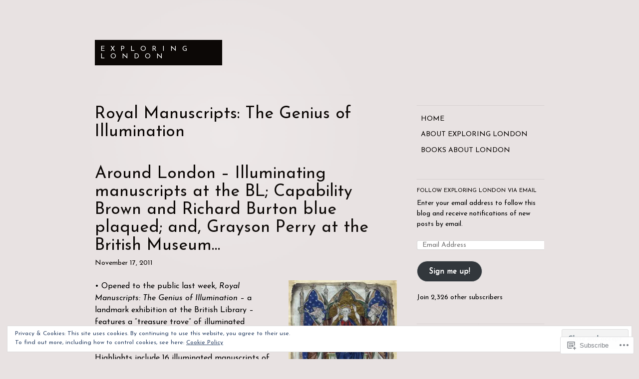

--- FILE ---
content_type: text/html; charset=UTF-8
request_url: https://exploring-london.com/tag/royal-manuscripts-the-genius-of-illumination/
body_size: 42969
content:
<!DOCTYPE html>
<html lang="en">
<head>
<meta charset="UTF-8">
<meta name="viewport" content="width=device-width, initial-scale=1">
<link rel="profile" href="http://gmpg.org/xfn/11">
<link rel="pingback" href="https://exploring-london.com/xmlrpc.php">

<title>Royal Manuscripts: The Genius of Illumination &#8211; Exploring London</title>
<script type="text/javascript">
  WebFontConfig = {"google":{"families":["Josefin+Sans:r:latin,latin-ext","Josefin+Sans:r,i,b,bi:latin,latin-ext"]},"api_url":"https:\/\/fonts-api.wp.com\/css"};
  (function() {
    var wf = document.createElement('script');
    wf.src = '/wp-content/plugins/custom-fonts/js/webfont.js';
    wf.type = 'text/javascript';
    wf.async = 'true';
    var s = document.getElementsByTagName('script')[0];
    s.parentNode.insertBefore(wf, s);
	})();
</script><style id="jetpack-custom-fonts-css">.wf-active body, .wf-active button, .wf-active input, .wf-active select, .wf-active textarea{font-family:"Josefin Sans",sans-serif}.wf-active .comment-author cite{font-family:"Josefin Sans",sans-serif}.wf-active h1, .wf-active h2, .wf-active h3, .wf-active h4, .wf-active h5, .wf-active h6{font-family:"Josefin Sans",sans-serif;font-weight:400;font-style:normal}.wf-active h1{font-size:22.4px;font-style:normal;font-weight:400}.wf-active h2{font-size:16.8px;font-style:normal;font-weight:400}.wf-active h3{font-size:14px;font-style:normal;font-weight:400}.wf-active h4{font-size:11.2px;font-style:normal;font-weight:400}.wf-active .entry-title, .wf-active .page-template-home-page-php .entry-title{font-weight:400;font-style:normal}.wf-active .site-title{font-size:14px;font-style:normal;font-weight:400}.wf-active .widget-title{font-family:"Josefin Sans",sans-serif;font-size:11.2px;font-weight:400;font-style:normal}.wf-active .comments-title{font-weight:400;font-style:normal}.wf-active #reply-title{font-weight:400;font-style:normal;font-size:22.4px}@media screen and ( min-width: 48em ){.wf-active .entry-title, .wf-active .page-template-home-page-php .entry-title, .wf-active .page-title, .wf-active h1{font-size:33.6px;font-style:normal;font-weight:400}}@media screen and ( min-width: 48em ){.wf-active h2{font-size:22.4px;font-style:normal;font-weight:400}}@media screen and ( min-width: 48em ){.wf-active h3{font-size:16.8px;font-style:normal;font-weight:400}}@media screen and ( min-width: 48em ){.wf-active h4{font-size:14px;font-style:normal;font-weight:400}}</style>
<meta name='robots' content='max-image-preview:large' />
<meta name="google-site-verification" content="lQbw_yz6JvEKvOtetfSxXPwc07LNiYvmWmjG7k2ClxQ" />
<meta name="msvalidate.01" content="AD5BF1D8F7B2F03B436B81E06A22CBD1" />

<!-- Async WordPress.com Remote Login -->
<script id="wpcom_remote_login_js">
var wpcom_remote_login_extra_auth = '';
function wpcom_remote_login_remove_dom_node_id( element_id ) {
	var dom_node = document.getElementById( element_id );
	if ( dom_node ) { dom_node.parentNode.removeChild( dom_node ); }
}
function wpcom_remote_login_remove_dom_node_classes( class_name ) {
	var dom_nodes = document.querySelectorAll( '.' + class_name );
	for ( var i = 0; i < dom_nodes.length; i++ ) {
		dom_nodes[ i ].parentNode.removeChild( dom_nodes[ i ] );
	}
}
function wpcom_remote_login_final_cleanup() {
	wpcom_remote_login_remove_dom_node_classes( "wpcom_remote_login_msg" );
	wpcom_remote_login_remove_dom_node_id( "wpcom_remote_login_key" );
	wpcom_remote_login_remove_dom_node_id( "wpcom_remote_login_validate" );
	wpcom_remote_login_remove_dom_node_id( "wpcom_remote_login_js" );
	wpcom_remote_login_remove_dom_node_id( "wpcom_request_access_iframe" );
	wpcom_remote_login_remove_dom_node_id( "wpcom_request_access_styles" );
}

// Watch for messages back from the remote login
window.addEventListener( "message", function( e ) {
	if ( e.origin === "https://r-login.wordpress.com" ) {
		var data = {};
		try {
			data = JSON.parse( e.data );
		} catch( e ) {
			wpcom_remote_login_final_cleanup();
			return;
		}

		if ( data.msg === 'LOGIN' ) {
			// Clean up the login check iframe
			wpcom_remote_login_remove_dom_node_id( "wpcom_remote_login_key" );

			var id_regex = new RegExp( /^[0-9]+$/ );
			var token_regex = new RegExp( /^.*|.*|.*$/ );
			if (
				token_regex.test( data.token )
				&& id_regex.test( data.wpcomid )
			) {
				// We have everything we need to ask for a login
				var script = document.createElement( "script" );
				script.setAttribute( "id", "wpcom_remote_login_validate" );
				script.src = '/remote-login.php?wpcom_remote_login=validate'
					+ '&wpcomid=' + data.wpcomid
					+ '&token=' + encodeURIComponent( data.token )
					+ '&host=' + window.location.protocol
					+ '//' + window.location.hostname
					+ '&postid=1351'
					+ '&is_singular=';
				document.body.appendChild( script );
			}

			return;
		}

		// Safari ITP, not logged in, so redirect
		if ( data.msg === 'LOGIN-REDIRECT' ) {
			window.location = 'https://wordpress.com/log-in?redirect_to=' + window.location.href;
			return;
		}

		// Safari ITP, storage access failed, remove the request
		if ( data.msg === 'LOGIN-REMOVE' ) {
			var css_zap = 'html { -webkit-transition: margin-top 1s; transition: margin-top 1s; } /* 9001 */ html { margin-top: 0 !important; } * html body { margin-top: 0 !important; } @media screen and ( max-width: 782px ) { html { margin-top: 0 !important; } * html body { margin-top: 0 !important; } }';
			var style_zap = document.createElement( 'style' );
			style_zap.type = 'text/css';
			style_zap.appendChild( document.createTextNode( css_zap ) );
			document.body.appendChild( style_zap );

			var e = document.getElementById( 'wpcom_request_access_iframe' );
			e.parentNode.removeChild( e );

			document.cookie = 'wordpress_com_login_access=denied; path=/; max-age=31536000';

			return;
		}

		// Safari ITP
		if ( data.msg === 'REQUEST_ACCESS' ) {
			console.log( 'request access: safari' );

			// Check ITP iframe enable/disable knob
			if ( wpcom_remote_login_extra_auth !== 'safari_itp_iframe' ) {
				return;
			}

			// If we are in a "private window" there is no ITP.
			var private_window = false;
			try {
				var opendb = window.openDatabase( null, null, null, null );
			} catch( e ) {
				private_window = true;
			}

			if ( private_window ) {
				console.log( 'private window' );
				return;
			}

			var iframe = document.createElement( 'iframe' );
			iframe.id = 'wpcom_request_access_iframe';
			iframe.setAttribute( 'scrolling', 'no' );
			iframe.setAttribute( 'sandbox', 'allow-storage-access-by-user-activation allow-scripts allow-same-origin allow-top-navigation-by-user-activation' );
			iframe.src = 'https://r-login.wordpress.com/remote-login.php?wpcom_remote_login=request_access&origin=' + encodeURIComponent( data.origin ) + '&wpcomid=' + encodeURIComponent( data.wpcomid );

			var css = 'html { -webkit-transition: margin-top 1s; transition: margin-top 1s; } /* 9001 */ html { margin-top: 46px !important; } * html body { margin-top: 46px !important; } @media screen and ( max-width: 660px ) { html { margin-top: 71px !important; } * html body { margin-top: 71px !important; } #wpcom_request_access_iframe { display: block; height: 71px !important; } } #wpcom_request_access_iframe { border: 0px; height: 46px; position: fixed; top: 0; left: 0; width: 100%; min-width: 100%; z-index: 99999; background: #23282d; } ';

			var style = document.createElement( 'style' );
			style.type = 'text/css';
			style.id = 'wpcom_request_access_styles';
			style.appendChild( document.createTextNode( css ) );
			document.body.appendChild( style );

			document.body.appendChild( iframe );
		}

		if ( data.msg === 'DONE' ) {
			wpcom_remote_login_final_cleanup();
		}
	}
}, false );

// Inject the remote login iframe after the page has had a chance to load
// more critical resources
window.addEventListener( "DOMContentLoaded", function( e ) {
	var iframe = document.createElement( "iframe" );
	iframe.style.display = "none";
	iframe.setAttribute( "scrolling", "no" );
	iframe.setAttribute( "id", "wpcom_remote_login_key" );
	iframe.src = "https://r-login.wordpress.com/remote-login.php"
		+ "?wpcom_remote_login=key"
		+ "&origin=aHR0cHM6Ly9leHBsb3JpbmctbG9uZG9uLmNvbQ%3D%3D"
		+ "&wpcomid=11693892"
		+ "&time=" + Math.floor( Date.now() / 1000 );
	document.body.appendChild( iframe );
}, false );
</script>
<link rel='dns-prefetch' href='//s0.wp.com' />
<link rel="alternate" type="application/rss+xml" title="Exploring London &raquo; Feed" href="https://exploring-london.com/feed/" />
<link rel="alternate" type="application/rss+xml" title="Exploring London &raquo; Comments Feed" href="https://exploring-london.com/comments/feed/" />
<link rel="alternate" type="application/rss+xml" title="Exploring London &raquo; Royal Manuscripts: The Genius of Illumination Tag Feed" href="https://exploring-london.com/tag/royal-manuscripts-the-genius-of-illumination/feed/" />
	<script type="text/javascript">
		/* <![CDATA[ */
		function addLoadEvent(func) {
			var oldonload = window.onload;
			if (typeof window.onload != 'function') {
				window.onload = func;
			} else {
				window.onload = function () {
					oldonload();
					func();
				}
			}
		}
		/* ]]> */
	</script>
	<link crossorigin='anonymous' rel='stylesheet' id='all-css-0-1' href='/_static/??-eJyFjEEOwjAMBD9EsApF5YJ4CkqDFdwmTlQ7RPyeAOJEJW672tmBmo1LrMgKsZgciicWqHT1qAJY2ppmQhNsBcWYg1UUEH0E3DqRDawLAs0Nm1CzdbN5tx9cbxgblMsIzuZ0x0XSf/PX+ekQU2K4EDvwyLhQe8h6fEnP8dQNh/3u2A9dPz0BwfNe1Q==&cssminify=yes' type='text/css' media='all' />
<style id='wp-emoji-styles-inline-css'>

	img.wp-smiley, img.emoji {
		display: inline !important;
		border: none !important;
		box-shadow: none !important;
		height: 1em !important;
		width: 1em !important;
		margin: 0 0.07em !important;
		vertical-align: -0.1em !important;
		background: none !important;
		padding: 0 !important;
	}
/*# sourceURL=wp-emoji-styles-inline-css */
</style>
<link crossorigin='anonymous' rel='stylesheet' id='all-css-2-1' href='/wp-content/plugins/gutenberg-core/v22.4.2/build/styles/block-library/style.min.css?m=1769608164i&cssminify=yes' type='text/css' media='all' />
<style id='wp-block-library-inline-css'>
.has-text-align-justify {
	text-align:justify;
}
.has-text-align-justify{text-align:justify;}

/*# sourceURL=wp-block-library-inline-css */
</style><style id='wp-block-buttons-inline-css'>
.wp-block-buttons{box-sizing:border-box}.wp-block-buttons.is-vertical{flex-direction:column}.wp-block-buttons.is-vertical>.wp-block-button:last-child{margin-bottom:0}.wp-block-buttons>.wp-block-button{display:inline-block;margin:0}.wp-block-buttons.is-content-justification-left{justify-content:flex-start}.wp-block-buttons.is-content-justification-left.is-vertical{align-items:flex-start}.wp-block-buttons.is-content-justification-center{justify-content:center}.wp-block-buttons.is-content-justification-center.is-vertical{align-items:center}.wp-block-buttons.is-content-justification-right{justify-content:flex-end}.wp-block-buttons.is-content-justification-right.is-vertical{align-items:flex-end}.wp-block-buttons.is-content-justification-space-between{justify-content:space-between}.wp-block-buttons.aligncenter{text-align:center}.wp-block-buttons:not(.is-content-justification-space-between,.is-content-justification-right,.is-content-justification-left,.is-content-justification-center) .wp-block-button.aligncenter{margin-left:auto;margin-right:auto;width:100%}.wp-block-buttons[style*=text-decoration] .wp-block-button,.wp-block-buttons[style*=text-decoration] .wp-block-button__link{text-decoration:inherit}.wp-block-buttons.has-custom-font-size .wp-block-button__link{font-size:inherit}.wp-block-buttons .wp-block-button__link{width:100%}.wp-block-button.aligncenter{text-align:center}
/*# sourceURL=https://s0.wp.com/wp-content/plugins/gutenberg-core/v22.4.2/build/styles/block-library/buttons/style.min.css */
</style>
<style id='wp-block-button-inline-css'>
.wp-block-button__link{align-content:center;box-sizing:border-box;cursor:pointer;display:inline-block;height:100%;text-align:center;word-break:break-word}.wp-block-button__link.aligncenter{text-align:center}.wp-block-button__link.alignright{text-align:right}:where(.wp-block-button__link){border-radius:9999px;box-shadow:none;padding:calc(.667em + 2px) calc(1.333em + 2px);text-decoration:none}.wp-block-button[style*=text-decoration] .wp-block-button__link{text-decoration:inherit}.wp-block-buttons>.wp-block-button.has-custom-width{max-width:none}.wp-block-buttons>.wp-block-button.has-custom-width .wp-block-button__link{width:100%}.wp-block-buttons>.wp-block-button.has-custom-font-size .wp-block-button__link{font-size:inherit}.wp-block-buttons>.wp-block-button.wp-block-button__width-25{width:calc(25% - var(--wp--style--block-gap, .5em)*.75)}.wp-block-buttons>.wp-block-button.wp-block-button__width-50{width:calc(50% - var(--wp--style--block-gap, .5em)*.5)}.wp-block-buttons>.wp-block-button.wp-block-button__width-75{width:calc(75% - var(--wp--style--block-gap, .5em)*.25)}.wp-block-buttons>.wp-block-button.wp-block-button__width-100{flex-basis:100%;width:100%}.wp-block-buttons.is-vertical>.wp-block-button.wp-block-button__width-25{width:25%}.wp-block-buttons.is-vertical>.wp-block-button.wp-block-button__width-50{width:50%}.wp-block-buttons.is-vertical>.wp-block-button.wp-block-button__width-75{width:75%}.wp-block-button.is-style-squared,.wp-block-button__link.wp-block-button.is-style-squared{border-radius:0}.wp-block-button.no-border-radius,.wp-block-button__link.no-border-radius{border-radius:0!important}:root :where(.wp-block-button .wp-block-button__link.is-style-outline),:root :where(.wp-block-button.is-style-outline>.wp-block-button__link){border:2px solid;padding:.667em 1.333em}:root :where(.wp-block-button .wp-block-button__link.is-style-outline:not(.has-text-color)),:root :where(.wp-block-button.is-style-outline>.wp-block-button__link:not(.has-text-color)){color:currentColor}:root :where(.wp-block-button .wp-block-button__link.is-style-outline:not(.has-background)),:root :where(.wp-block-button.is-style-outline>.wp-block-button__link:not(.has-background)){background-color:initial;background-image:none}
/*# sourceURL=https://s0.wp.com/wp-content/plugins/gutenberg-core/v22.4.2/build/styles/block-library/button/style.min.css */
</style>
<style id='global-styles-inline-css'>
:root{--wp--preset--aspect-ratio--square: 1;--wp--preset--aspect-ratio--4-3: 4/3;--wp--preset--aspect-ratio--3-4: 3/4;--wp--preset--aspect-ratio--3-2: 3/2;--wp--preset--aspect-ratio--2-3: 2/3;--wp--preset--aspect-ratio--16-9: 16/9;--wp--preset--aspect-ratio--9-16: 9/16;--wp--preset--color--black: #000000;--wp--preset--color--cyan-bluish-gray: #abb8c3;--wp--preset--color--white: #ffffff;--wp--preset--color--pale-pink: #f78da7;--wp--preset--color--vivid-red: #cf2e2e;--wp--preset--color--luminous-vivid-orange: #ff6900;--wp--preset--color--luminous-vivid-amber: #fcb900;--wp--preset--color--light-green-cyan: #7bdcb5;--wp--preset--color--vivid-green-cyan: #00d084;--wp--preset--color--pale-cyan-blue: #8ed1fc;--wp--preset--color--vivid-cyan-blue: #0693e3;--wp--preset--color--vivid-purple: #9b51e0;--wp--preset--gradient--vivid-cyan-blue-to-vivid-purple: linear-gradient(135deg,rgb(6,147,227) 0%,rgb(155,81,224) 100%);--wp--preset--gradient--light-green-cyan-to-vivid-green-cyan: linear-gradient(135deg,rgb(122,220,180) 0%,rgb(0,208,130) 100%);--wp--preset--gradient--luminous-vivid-amber-to-luminous-vivid-orange: linear-gradient(135deg,rgb(252,185,0) 0%,rgb(255,105,0) 100%);--wp--preset--gradient--luminous-vivid-orange-to-vivid-red: linear-gradient(135deg,rgb(255,105,0) 0%,rgb(207,46,46) 100%);--wp--preset--gradient--very-light-gray-to-cyan-bluish-gray: linear-gradient(135deg,rgb(238,238,238) 0%,rgb(169,184,195) 100%);--wp--preset--gradient--cool-to-warm-spectrum: linear-gradient(135deg,rgb(74,234,220) 0%,rgb(151,120,209) 20%,rgb(207,42,186) 40%,rgb(238,44,130) 60%,rgb(251,105,98) 80%,rgb(254,248,76) 100%);--wp--preset--gradient--blush-light-purple: linear-gradient(135deg,rgb(255,206,236) 0%,rgb(152,150,240) 100%);--wp--preset--gradient--blush-bordeaux: linear-gradient(135deg,rgb(254,205,165) 0%,rgb(254,45,45) 50%,rgb(107,0,62) 100%);--wp--preset--gradient--luminous-dusk: linear-gradient(135deg,rgb(255,203,112) 0%,rgb(199,81,192) 50%,rgb(65,88,208) 100%);--wp--preset--gradient--pale-ocean: linear-gradient(135deg,rgb(255,245,203) 0%,rgb(182,227,212) 50%,rgb(51,167,181) 100%);--wp--preset--gradient--electric-grass: linear-gradient(135deg,rgb(202,248,128) 0%,rgb(113,206,126) 100%);--wp--preset--gradient--midnight: linear-gradient(135deg,rgb(2,3,129) 0%,rgb(40,116,252) 100%);--wp--preset--font-size--small: 13px;--wp--preset--font-size--medium: 20px;--wp--preset--font-size--large: 36px;--wp--preset--font-size--x-large: 42px;--wp--preset--font-family--albert-sans: 'Albert Sans', sans-serif;--wp--preset--font-family--alegreya: Alegreya, serif;--wp--preset--font-family--arvo: Arvo, serif;--wp--preset--font-family--bodoni-moda: 'Bodoni Moda', serif;--wp--preset--font-family--bricolage-grotesque: 'Bricolage Grotesque', sans-serif;--wp--preset--font-family--cabin: Cabin, sans-serif;--wp--preset--font-family--chivo: Chivo, sans-serif;--wp--preset--font-family--commissioner: Commissioner, sans-serif;--wp--preset--font-family--cormorant: Cormorant, serif;--wp--preset--font-family--courier-prime: 'Courier Prime', monospace;--wp--preset--font-family--crimson-pro: 'Crimson Pro', serif;--wp--preset--font-family--dm-mono: 'DM Mono', monospace;--wp--preset--font-family--dm-sans: 'DM Sans', sans-serif;--wp--preset--font-family--dm-serif-display: 'DM Serif Display', serif;--wp--preset--font-family--domine: Domine, serif;--wp--preset--font-family--eb-garamond: 'EB Garamond', serif;--wp--preset--font-family--epilogue: Epilogue, sans-serif;--wp--preset--font-family--fahkwang: Fahkwang, sans-serif;--wp--preset--font-family--figtree: Figtree, sans-serif;--wp--preset--font-family--fira-sans: 'Fira Sans', sans-serif;--wp--preset--font-family--fjalla-one: 'Fjalla One', sans-serif;--wp--preset--font-family--fraunces: Fraunces, serif;--wp--preset--font-family--gabarito: Gabarito, system-ui;--wp--preset--font-family--ibm-plex-mono: 'IBM Plex Mono', monospace;--wp--preset--font-family--ibm-plex-sans: 'IBM Plex Sans', sans-serif;--wp--preset--font-family--ibarra-real-nova: 'Ibarra Real Nova', serif;--wp--preset--font-family--instrument-serif: 'Instrument Serif', serif;--wp--preset--font-family--inter: Inter, sans-serif;--wp--preset--font-family--josefin-sans: 'Josefin Sans', sans-serif;--wp--preset--font-family--jost: Jost, sans-serif;--wp--preset--font-family--libre-baskerville: 'Libre Baskerville', serif;--wp--preset--font-family--libre-franklin: 'Libre Franklin', sans-serif;--wp--preset--font-family--literata: Literata, serif;--wp--preset--font-family--lora: Lora, serif;--wp--preset--font-family--merriweather: Merriweather, serif;--wp--preset--font-family--montserrat: Montserrat, sans-serif;--wp--preset--font-family--newsreader: Newsreader, serif;--wp--preset--font-family--noto-sans-mono: 'Noto Sans Mono', sans-serif;--wp--preset--font-family--nunito: Nunito, sans-serif;--wp--preset--font-family--open-sans: 'Open Sans', sans-serif;--wp--preset--font-family--overpass: Overpass, sans-serif;--wp--preset--font-family--pt-serif: 'PT Serif', serif;--wp--preset--font-family--petrona: Petrona, serif;--wp--preset--font-family--piazzolla: Piazzolla, serif;--wp--preset--font-family--playfair-display: 'Playfair Display', serif;--wp--preset--font-family--plus-jakarta-sans: 'Plus Jakarta Sans', sans-serif;--wp--preset--font-family--poppins: Poppins, sans-serif;--wp--preset--font-family--raleway: Raleway, sans-serif;--wp--preset--font-family--roboto: Roboto, sans-serif;--wp--preset--font-family--roboto-slab: 'Roboto Slab', serif;--wp--preset--font-family--rubik: Rubik, sans-serif;--wp--preset--font-family--rufina: Rufina, serif;--wp--preset--font-family--sora: Sora, sans-serif;--wp--preset--font-family--source-sans-3: 'Source Sans 3', sans-serif;--wp--preset--font-family--source-serif-4: 'Source Serif 4', serif;--wp--preset--font-family--space-mono: 'Space Mono', monospace;--wp--preset--font-family--syne: Syne, sans-serif;--wp--preset--font-family--texturina: Texturina, serif;--wp--preset--font-family--urbanist: Urbanist, sans-serif;--wp--preset--font-family--work-sans: 'Work Sans', sans-serif;--wp--preset--spacing--20: 0.44rem;--wp--preset--spacing--30: 0.67rem;--wp--preset--spacing--40: 1rem;--wp--preset--spacing--50: 1.5rem;--wp--preset--spacing--60: 2.25rem;--wp--preset--spacing--70: 3.38rem;--wp--preset--spacing--80: 5.06rem;--wp--preset--shadow--natural: 6px 6px 9px rgba(0, 0, 0, 0.2);--wp--preset--shadow--deep: 12px 12px 50px rgba(0, 0, 0, 0.4);--wp--preset--shadow--sharp: 6px 6px 0px rgba(0, 0, 0, 0.2);--wp--preset--shadow--outlined: 6px 6px 0px -3px rgb(255, 255, 255), 6px 6px rgb(0, 0, 0);--wp--preset--shadow--crisp: 6px 6px 0px rgb(0, 0, 0);}:where(body) { margin: 0; }:where(.is-layout-flex){gap: 0.5em;}:where(.is-layout-grid){gap: 0.5em;}body .is-layout-flex{display: flex;}.is-layout-flex{flex-wrap: wrap;align-items: center;}.is-layout-flex > :is(*, div){margin: 0;}body .is-layout-grid{display: grid;}.is-layout-grid > :is(*, div){margin: 0;}body{padding-top: 0px;padding-right: 0px;padding-bottom: 0px;padding-left: 0px;}:root :where(.wp-element-button, .wp-block-button__link){background-color: #32373c;border-width: 0;color: #fff;font-family: inherit;font-size: inherit;font-style: inherit;font-weight: inherit;letter-spacing: inherit;line-height: inherit;padding-top: calc(0.667em + 2px);padding-right: calc(1.333em + 2px);padding-bottom: calc(0.667em + 2px);padding-left: calc(1.333em + 2px);text-decoration: none;text-transform: inherit;}.has-black-color{color: var(--wp--preset--color--black) !important;}.has-cyan-bluish-gray-color{color: var(--wp--preset--color--cyan-bluish-gray) !important;}.has-white-color{color: var(--wp--preset--color--white) !important;}.has-pale-pink-color{color: var(--wp--preset--color--pale-pink) !important;}.has-vivid-red-color{color: var(--wp--preset--color--vivid-red) !important;}.has-luminous-vivid-orange-color{color: var(--wp--preset--color--luminous-vivid-orange) !important;}.has-luminous-vivid-amber-color{color: var(--wp--preset--color--luminous-vivid-amber) !important;}.has-light-green-cyan-color{color: var(--wp--preset--color--light-green-cyan) !important;}.has-vivid-green-cyan-color{color: var(--wp--preset--color--vivid-green-cyan) !important;}.has-pale-cyan-blue-color{color: var(--wp--preset--color--pale-cyan-blue) !important;}.has-vivid-cyan-blue-color{color: var(--wp--preset--color--vivid-cyan-blue) !important;}.has-vivid-purple-color{color: var(--wp--preset--color--vivid-purple) !important;}.has-black-background-color{background-color: var(--wp--preset--color--black) !important;}.has-cyan-bluish-gray-background-color{background-color: var(--wp--preset--color--cyan-bluish-gray) !important;}.has-white-background-color{background-color: var(--wp--preset--color--white) !important;}.has-pale-pink-background-color{background-color: var(--wp--preset--color--pale-pink) !important;}.has-vivid-red-background-color{background-color: var(--wp--preset--color--vivid-red) !important;}.has-luminous-vivid-orange-background-color{background-color: var(--wp--preset--color--luminous-vivid-orange) !important;}.has-luminous-vivid-amber-background-color{background-color: var(--wp--preset--color--luminous-vivid-amber) !important;}.has-light-green-cyan-background-color{background-color: var(--wp--preset--color--light-green-cyan) !important;}.has-vivid-green-cyan-background-color{background-color: var(--wp--preset--color--vivid-green-cyan) !important;}.has-pale-cyan-blue-background-color{background-color: var(--wp--preset--color--pale-cyan-blue) !important;}.has-vivid-cyan-blue-background-color{background-color: var(--wp--preset--color--vivid-cyan-blue) !important;}.has-vivid-purple-background-color{background-color: var(--wp--preset--color--vivid-purple) !important;}.has-black-border-color{border-color: var(--wp--preset--color--black) !important;}.has-cyan-bluish-gray-border-color{border-color: var(--wp--preset--color--cyan-bluish-gray) !important;}.has-white-border-color{border-color: var(--wp--preset--color--white) !important;}.has-pale-pink-border-color{border-color: var(--wp--preset--color--pale-pink) !important;}.has-vivid-red-border-color{border-color: var(--wp--preset--color--vivid-red) !important;}.has-luminous-vivid-orange-border-color{border-color: var(--wp--preset--color--luminous-vivid-orange) !important;}.has-luminous-vivid-amber-border-color{border-color: var(--wp--preset--color--luminous-vivid-amber) !important;}.has-light-green-cyan-border-color{border-color: var(--wp--preset--color--light-green-cyan) !important;}.has-vivid-green-cyan-border-color{border-color: var(--wp--preset--color--vivid-green-cyan) !important;}.has-pale-cyan-blue-border-color{border-color: var(--wp--preset--color--pale-cyan-blue) !important;}.has-vivid-cyan-blue-border-color{border-color: var(--wp--preset--color--vivid-cyan-blue) !important;}.has-vivid-purple-border-color{border-color: var(--wp--preset--color--vivid-purple) !important;}.has-vivid-cyan-blue-to-vivid-purple-gradient-background{background: var(--wp--preset--gradient--vivid-cyan-blue-to-vivid-purple) !important;}.has-light-green-cyan-to-vivid-green-cyan-gradient-background{background: var(--wp--preset--gradient--light-green-cyan-to-vivid-green-cyan) !important;}.has-luminous-vivid-amber-to-luminous-vivid-orange-gradient-background{background: var(--wp--preset--gradient--luminous-vivid-amber-to-luminous-vivid-orange) !important;}.has-luminous-vivid-orange-to-vivid-red-gradient-background{background: var(--wp--preset--gradient--luminous-vivid-orange-to-vivid-red) !important;}.has-very-light-gray-to-cyan-bluish-gray-gradient-background{background: var(--wp--preset--gradient--very-light-gray-to-cyan-bluish-gray) !important;}.has-cool-to-warm-spectrum-gradient-background{background: var(--wp--preset--gradient--cool-to-warm-spectrum) !important;}.has-blush-light-purple-gradient-background{background: var(--wp--preset--gradient--blush-light-purple) !important;}.has-blush-bordeaux-gradient-background{background: var(--wp--preset--gradient--blush-bordeaux) !important;}.has-luminous-dusk-gradient-background{background: var(--wp--preset--gradient--luminous-dusk) !important;}.has-pale-ocean-gradient-background{background: var(--wp--preset--gradient--pale-ocean) !important;}.has-electric-grass-gradient-background{background: var(--wp--preset--gradient--electric-grass) !important;}.has-midnight-gradient-background{background: var(--wp--preset--gradient--midnight) !important;}.has-small-font-size{font-size: var(--wp--preset--font-size--small) !important;}.has-medium-font-size{font-size: var(--wp--preset--font-size--medium) !important;}.has-large-font-size{font-size: var(--wp--preset--font-size--large) !important;}.has-x-large-font-size{font-size: var(--wp--preset--font-size--x-large) !important;}.has-albert-sans-font-family{font-family: var(--wp--preset--font-family--albert-sans) !important;}.has-alegreya-font-family{font-family: var(--wp--preset--font-family--alegreya) !important;}.has-arvo-font-family{font-family: var(--wp--preset--font-family--arvo) !important;}.has-bodoni-moda-font-family{font-family: var(--wp--preset--font-family--bodoni-moda) !important;}.has-bricolage-grotesque-font-family{font-family: var(--wp--preset--font-family--bricolage-grotesque) !important;}.has-cabin-font-family{font-family: var(--wp--preset--font-family--cabin) !important;}.has-chivo-font-family{font-family: var(--wp--preset--font-family--chivo) !important;}.has-commissioner-font-family{font-family: var(--wp--preset--font-family--commissioner) !important;}.has-cormorant-font-family{font-family: var(--wp--preset--font-family--cormorant) !important;}.has-courier-prime-font-family{font-family: var(--wp--preset--font-family--courier-prime) !important;}.has-crimson-pro-font-family{font-family: var(--wp--preset--font-family--crimson-pro) !important;}.has-dm-mono-font-family{font-family: var(--wp--preset--font-family--dm-mono) !important;}.has-dm-sans-font-family{font-family: var(--wp--preset--font-family--dm-sans) !important;}.has-dm-serif-display-font-family{font-family: var(--wp--preset--font-family--dm-serif-display) !important;}.has-domine-font-family{font-family: var(--wp--preset--font-family--domine) !important;}.has-eb-garamond-font-family{font-family: var(--wp--preset--font-family--eb-garamond) !important;}.has-epilogue-font-family{font-family: var(--wp--preset--font-family--epilogue) !important;}.has-fahkwang-font-family{font-family: var(--wp--preset--font-family--fahkwang) !important;}.has-figtree-font-family{font-family: var(--wp--preset--font-family--figtree) !important;}.has-fira-sans-font-family{font-family: var(--wp--preset--font-family--fira-sans) !important;}.has-fjalla-one-font-family{font-family: var(--wp--preset--font-family--fjalla-one) !important;}.has-fraunces-font-family{font-family: var(--wp--preset--font-family--fraunces) !important;}.has-gabarito-font-family{font-family: var(--wp--preset--font-family--gabarito) !important;}.has-ibm-plex-mono-font-family{font-family: var(--wp--preset--font-family--ibm-plex-mono) !important;}.has-ibm-plex-sans-font-family{font-family: var(--wp--preset--font-family--ibm-plex-sans) !important;}.has-ibarra-real-nova-font-family{font-family: var(--wp--preset--font-family--ibarra-real-nova) !important;}.has-instrument-serif-font-family{font-family: var(--wp--preset--font-family--instrument-serif) !important;}.has-inter-font-family{font-family: var(--wp--preset--font-family--inter) !important;}.has-josefin-sans-font-family{font-family: var(--wp--preset--font-family--josefin-sans) !important;}.has-jost-font-family{font-family: var(--wp--preset--font-family--jost) !important;}.has-libre-baskerville-font-family{font-family: var(--wp--preset--font-family--libre-baskerville) !important;}.has-libre-franklin-font-family{font-family: var(--wp--preset--font-family--libre-franklin) !important;}.has-literata-font-family{font-family: var(--wp--preset--font-family--literata) !important;}.has-lora-font-family{font-family: var(--wp--preset--font-family--lora) !important;}.has-merriweather-font-family{font-family: var(--wp--preset--font-family--merriweather) !important;}.has-montserrat-font-family{font-family: var(--wp--preset--font-family--montserrat) !important;}.has-newsreader-font-family{font-family: var(--wp--preset--font-family--newsreader) !important;}.has-noto-sans-mono-font-family{font-family: var(--wp--preset--font-family--noto-sans-mono) !important;}.has-nunito-font-family{font-family: var(--wp--preset--font-family--nunito) !important;}.has-open-sans-font-family{font-family: var(--wp--preset--font-family--open-sans) !important;}.has-overpass-font-family{font-family: var(--wp--preset--font-family--overpass) !important;}.has-pt-serif-font-family{font-family: var(--wp--preset--font-family--pt-serif) !important;}.has-petrona-font-family{font-family: var(--wp--preset--font-family--petrona) !important;}.has-piazzolla-font-family{font-family: var(--wp--preset--font-family--piazzolla) !important;}.has-playfair-display-font-family{font-family: var(--wp--preset--font-family--playfair-display) !important;}.has-plus-jakarta-sans-font-family{font-family: var(--wp--preset--font-family--plus-jakarta-sans) !important;}.has-poppins-font-family{font-family: var(--wp--preset--font-family--poppins) !important;}.has-raleway-font-family{font-family: var(--wp--preset--font-family--raleway) !important;}.has-roboto-font-family{font-family: var(--wp--preset--font-family--roboto) !important;}.has-roboto-slab-font-family{font-family: var(--wp--preset--font-family--roboto-slab) !important;}.has-rubik-font-family{font-family: var(--wp--preset--font-family--rubik) !important;}.has-rufina-font-family{font-family: var(--wp--preset--font-family--rufina) !important;}.has-sora-font-family{font-family: var(--wp--preset--font-family--sora) !important;}.has-source-sans-3-font-family{font-family: var(--wp--preset--font-family--source-sans-3) !important;}.has-source-serif-4-font-family{font-family: var(--wp--preset--font-family--source-serif-4) !important;}.has-space-mono-font-family{font-family: var(--wp--preset--font-family--space-mono) !important;}.has-syne-font-family{font-family: var(--wp--preset--font-family--syne) !important;}.has-texturina-font-family{font-family: var(--wp--preset--font-family--texturina) !important;}.has-urbanist-font-family{font-family: var(--wp--preset--font-family--urbanist) !important;}.has-work-sans-font-family{font-family: var(--wp--preset--font-family--work-sans) !important;}
/*# sourceURL=global-styles-inline-css */
</style>

<style id='classic-theme-styles-inline-css'>
.wp-block-button__link{background-color:#32373c;border-radius:9999px;box-shadow:none;color:#fff;font-size:1.125em;padding:calc(.667em + 2px) calc(1.333em + 2px);text-decoration:none}.wp-block-file__button{background:#32373c;color:#fff}.wp-block-accordion-heading{margin:0}.wp-block-accordion-heading__toggle{background-color:inherit!important;color:inherit!important}.wp-block-accordion-heading__toggle:not(:focus-visible){outline:none}.wp-block-accordion-heading__toggle:focus,.wp-block-accordion-heading__toggle:hover{background-color:inherit!important;border:none;box-shadow:none;color:inherit;padding:var(--wp--preset--spacing--20,1em) 0;text-decoration:none}.wp-block-accordion-heading__toggle:focus-visible{outline:auto;outline-offset:0}
/*# sourceURL=/wp-content/plugins/gutenberg-core/v22.4.2/build/styles/block-library/classic.min.css */
</style>
<link crossorigin='anonymous' rel='stylesheet' id='all-css-4-1' href='/_static/??-eJx9jtEKwjAMRX/INHSKzgfxW9YuaLVpS9Nu+Pd2E1QQfMnD5ZxDcE5gYygUCiZfLy4I2mh8tHfBTuleaRDHyRNkmtQORyflTYCUhydlRTb4FeIKn1amtnMaykIwjW4gT9ywf9qcmgPGpEwi0C67ylCuTZQf7zVjqgbtkOJEWSK6YHH9DtbWIp35pPe97rdddzzcnlGnW+U=&cssminify=yes' type='text/css' media='all' />
<style id='jetpack_facebook_likebox-inline-css'>
.widget_facebook_likebox {
	overflow: hidden;
}

/*# sourceURL=/wp-content/mu-plugins/jetpack-plugin/moon/modules/widgets/facebook-likebox/style.css */
</style>
<link crossorigin='anonymous' rel='stylesheet' id='all-css-6-1' href='/_static/??-eJzTLy/QTc7PK0nNK9HPLdUtyClNz8wr1i9KTcrJTwcy0/WTi5G5ekCujj52Temp+bo5+cmJJZn5eSgc3bScxMwikFb7XFtDE1NLExMLc0OTLACohS2q&cssminify=yes' type='text/css' media='all' />
<link crossorigin='anonymous' rel='stylesheet' id='print-css-7-1' href='/wp-content/mu-plugins/global-print/global-print.css?m=1465851035i&cssminify=yes' type='text/css' media='print' />
<style id='jetpack-global-styles-frontend-style-inline-css'>
:root { --font-headings: unset; --font-base: unset; --font-headings-default: -apple-system,BlinkMacSystemFont,"Segoe UI",Roboto,Oxygen-Sans,Ubuntu,Cantarell,"Helvetica Neue",sans-serif; --font-base-default: -apple-system,BlinkMacSystemFont,"Segoe UI",Roboto,Oxygen-Sans,Ubuntu,Cantarell,"Helvetica Neue",sans-serif;}
/*# sourceURL=jetpack-global-styles-frontend-style-inline-css */
</style>
<link crossorigin='anonymous' rel='stylesheet' id='all-css-10-1' href='/_static/??-eJyNjcEKwjAQRH/IuFRT6kX8FNkmS5K6yQY3Qfx7bfEiXrwM82B4A49qnJRGpUHupnIPqSgs1Cq624chi6zhO5OCRryTR++fW00l7J3qDv43XVNxoOISsmEJol/wY2uR8vs3WggsM/I6uOTzMI3Hw8lOg11eUT1JKA==&cssminify=yes' type='text/css' media='all' />
<script type="text/javascript" id="wpcom-actionbar-placeholder-js-extra">
/* <![CDATA[ */
var actionbardata = {"siteID":"11693892","postID":"0","siteURL":"https://exploring-london.com","xhrURL":"https://exploring-london.com/wp-admin/admin-ajax.php","nonce":"b9bce9586f","isLoggedIn":"","statusMessage":"","subsEmailDefault":"instantly","proxyScriptUrl":"https://s0.wp.com/wp-content/js/wpcom-proxy-request.js?m=1513050504i&amp;ver=20211021","i18n":{"followedText":"New posts from this site will now appear in your \u003Ca href=\"https://wordpress.com/reader\"\u003EReader\u003C/a\u003E","foldBar":"Collapse this bar","unfoldBar":"Expand this bar","shortLinkCopied":"Shortlink copied to clipboard."}};
//# sourceURL=wpcom-actionbar-placeholder-js-extra
/* ]]> */
</script>
<script type="text/javascript" id="jetpack-mu-wpcom-settings-js-before">
/* <![CDATA[ */
var JETPACK_MU_WPCOM_SETTINGS = {"assetsUrl":"https://s0.wp.com/wp-content/mu-plugins/jetpack-mu-wpcom-plugin/moon/jetpack_vendor/automattic/jetpack-mu-wpcom/src/build/"};
//# sourceURL=jetpack-mu-wpcom-settings-js-before
/* ]]> */
</script>
<script crossorigin='anonymous' type='text/javascript'  src='/_static/??/wp-content/js/rlt-proxy.js,/wp-content/blog-plugins/wordads-classes/js/cmp/v2/cmp-non-gdpr.js?m=1720530689j'></script>
<script type="text/javascript" id="rlt-proxy-js-after">
/* <![CDATA[ */
	rltInitialize( {"token":null,"iframeOrigins":["https:\/\/widgets.wp.com"]} );
//# sourceURL=rlt-proxy-js-after
/* ]]> */
</script>
<link rel="EditURI" type="application/rsd+xml" title="RSD" href="https://exploringlondon.wordpress.com/xmlrpc.php?rsd" />
<meta name="generator" content="WordPress.com" />

<!-- Jetpack Open Graph Tags -->
<meta property="og:type" content="website" />
<meta property="og:title" content="Royal Manuscripts: The Genius of Illumination &#8211; Exploring London" />
<meta property="og:url" content="https://exploring-london.com/tag/royal-manuscripts-the-genius-of-illumination/" />
<meta property="og:site_name" content="Exploring London" />
<meta property="og:image" content="https://s0.wp.com/i/blank.jpg?m=1383295312i" />
<meta property="og:image:width" content="200" />
<meta property="og:image:height" content="200" />
<meta property="og:image:alt" content="" />
<meta property="og:locale" content="en_US" />
<meta name="twitter:creator" content="@seeinglondon" />
<meta name="twitter:site" content="@seeinglondon" />

<!-- End Jetpack Open Graph Tags -->
<link rel="shortcut icon" type="image/x-icon" href="https://s0.wp.com/i/favicon.ico?m=1713425267i" sizes="16x16 24x24 32x32 48x48" />
<link rel="icon" type="image/x-icon" href="https://s0.wp.com/i/favicon.ico?m=1713425267i" sizes="16x16 24x24 32x32 48x48" />
<link rel="apple-touch-icon" href="https://s0.wp.com/i/webclip.png?m=1713868326i" />
<link rel='openid.server' href='https://exploring-london.com/?openidserver=1' />
<link rel='openid.delegate' href='https://exploring-london.com/' />
<link rel="search" type="application/opensearchdescription+xml" href="https://exploring-london.com/osd.xml" title="Exploring London" />
<link rel="search" type="application/opensearchdescription+xml" href="https://s1.wp.com/opensearch.xml" title="WordPress.com" />
<meta name="theme-color" content="#e8e2e2" />
<style type="text/css">.recentcomments a{display:inline !important;padding:0 !important;margin:0 !important;}</style>		<style type="text/css">
			.recentcomments a {
				display: inline !important;
				padding: 0 !important;
				margin: 0 !important;
			}

			table.recentcommentsavatartop img.avatar, table.recentcommentsavatarend img.avatar {
				border: 0px;
				margin: 0;
			}

			table.recentcommentsavatartop a, table.recentcommentsavatarend a {
				border: 0px !important;
				background-color: transparent !important;
			}

			td.recentcommentsavatarend, td.recentcommentsavatartop {
				padding: 0px 0px 1px 0px;
				margin: 0px;
			}

			td.recentcommentstextend {
				border: none !important;
				padding: 0px 0px 2px 10px;
			}

			.rtl td.recentcommentstextend {
				padding: 0px 10px 2px 0px;
			}

			td.recentcommentstexttop {
				border: none;
				padding: 0px 0px 0px 10px;
			}

			.rtl td.recentcommentstexttop {
				padding: 0px 10px 0px 0px;
			}
		</style>
		<meta name="description" content="Posts about Royal Manuscripts: The Genius of Illumination written by exploringlondon" />
<style type="text/css" id="custom-background-css">
body.custom-background { background-color: #e8e2e2; }
</style>
			<script type="text/javascript">

			window.doNotSellCallback = function() {

				var linkElements = [
					'a[href="https://wordpress.com/?ref=footer_blog"]',
					'a[href="https://wordpress.com/?ref=footer_website"]',
					'a[href="https://wordpress.com/?ref=vertical_footer"]',
					'a[href^="https://wordpress.com/?ref=footer_segment_"]',
				].join(',');

				var dnsLink = document.createElement( 'a' );
				dnsLink.href = 'https://wordpress.com/advertising-program-optout/';
				dnsLink.classList.add( 'do-not-sell-link' );
				dnsLink.rel = 'nofollow';
				dnsLink.style.marginLeft = '0.5em';
				dnsLink.textContent = 'Do Not Sell or Share My Personal Information';

				var creditLinks = document.querySelectorAll( linkElements );

				if ( 0 === creditLinks.length ) {
					return false;
				}

				Array.prototype.forEach.call( creditLinks, function( el ) {
					el.insertAdjacentElement( 'afterend', dnsLink );
				});

				return true;
			};

		</script>
		<style type="text/css" id="custom-colors-css">	body {
		background: radial-gradient(280px 280px at 450px 270px, rgba(255, 255, 255, 0.2) 0%, rgba(255, 255, 255, 0.0) 100%) no-repeat;
	}
body, .single .entry-header .entry-meta, .contact-form label span { color: #000000;}
.site-title a, .site-title a:visited, input[type="submit"], .comments-link a, .comments-link a:hover, .comments-link a:active, .comments-link a:focus { color: #FFFFFF;}
.main-navigation, .single .entry-header .entry-meta, .widget-title, input[type="text"], input[type="email"], input[type="url"], input[type="password"], input[type="search"] { border-color: #393939;}
.main-navigation, .single .entry-header .entry-meta, .widget-title, input[type="text"], input[type="email"], input[type="url"], input[type="password"], input[type="search"] { border-color: rgba( 57, 57, 57, 0.2 );}
body, .infinite-container { background-color: #e8e2e2;}
.site-title, input[type="submit"], .comments-link a { background-color: #0c0806;}
h1, h2, h3, h4, h5, h6 { color: #0C0806;}
.edit-link a, .edit-link a:visited, .edit-link a:hover, .edit-link a:focus, .edit-link a:active, a, a:visited, a:hover, a:focus, a:active { color: #0C0806;}
.page-template-home-page-php .entry-title a, .page-template-home-page-php .menu a, .page-template-home-page-php .site-info, .page-template-home-page-php .site-info a { color: #0C0806;}
</style>
			<link rel="stylesheet" id="custom-css-css" type="text/css" href="https://s0.wp.com/?custom-css=1&#038;csblog=N47a&#038;cscache=6&#038;csrev=13" />
			<script type="text/javascript">
	window.google_analytics_uacct = "UA-52447-2";
</script>

<script type="text/javascript">
	var _gaq = _gaq || [];
	_gaq.push(['_setAccount', 'UA-52447-2']);
	_gaq.push(['_gat._anonymizeIp']);
	_gaq.push(['_setDomainName', 'none']);
	_gaq.push(['_setAllowLinker', true]);
	_gaq.push(['_initData']);
	_gaq.push(['_trackPageview']);

	(function() {
		var ga = document.createElement('script'); ga.type = 'text/javascript'; ga.async = true;
		ga.src = ('https:' == document.location.protocol ? 'https://ssl' : 'http://www') + '.google-analytics.com/ga.js';
		(document.getElementsByTagName('head')[0] || document.getElementsByTagName('body')[0]).appendChild(ga);
	})();
</script>
<link crossorigin='anonymous' rel='stylesheet' id='all-css-0-3' href='/_static/??-eJyVjkEKwkAMRS9kG2rR4kI8irTpIGknyTCZ0OtXsRXc6fJ9Ho8PS6pQpQQpwF6l6A8SgymU1OO8MbCqwJ0EYYiKs4EtlEKu0ewAvxdYR4/BAPusbiF+pH34N/i+5BRHMB8MM6VC+pS/qGaSV/nG16Y7tZfu3DbHaQXdH15M&cssminify=yes' type='text/css' media='all' />
<style id='jetpack-block-button-inline-css'>
.amp-wp-article .wp-block-jetpack-button{color:#fff}.wp-block-jetpack-button.aligncenter,.wp-block-jetpack-button.alignleft,.wp-block-jetpack-button.alignright{display:block}.wp-block-jetpack-button.aligncenter{margin-left:auto;margin-right:auto}.wp-block-jetpack-button.alignleft{margin-right:auto}.wp-block-jetpack-button.alignright{margin-left:auto}.wp-block-jetpack-button{height:fit-content;margin:0;max-width:100%;width:fit-content}.wp-block-jetpack-button.is-style-outline>.wp-block-button__link{background-color:#0000;border:1px solid;color:currentColor}:where(.wp-block-jetpack-button:not(.is-style-outline) button){border:none}.wp-block-jetpack-button .spinner{display:none;fill:currentColor}.wp-block-jetpack-button .spinner svg{display:block}.wp-block-jetpack-button .is-submitting .spinner{display:inline}.wp-block-jetpack-button .is-visually-hidden{clip:rect(0 0 0 0);clip-path:inset(50%);height:1px;overflow:hidden;position:absolute;white-space:nowrap;width:1px}.wp-block-jetpack-button .disable-spinner .spinner{display:none}
/*# sourceURL=/wp-content/mu-plugins/jetpack-plugin/moon/_inc/blocks/button/view.css?minify=false */
</style>
<style id='jetpack-block-recurring-payments-inline-css'>
@keyframes jetpack-memberships_button__spinner-animation{to{transform:rotate(1turn)}}.jetpack-memberships-spinner{display:none;height:1em;margin:0 0 0 5px;width:1em}.jetpack-memberships-spinner svg{height:100%;margin-bottom:-2px;width:100%}.jetpack-memberships-spinner-rotating{animation:jetpack-memberships_button__spinner-animation .75s linear infinite;transform-origin:center}.is-loading .jetpack-memberships-spinner{display:inline-block}body.jetpack-memberships-modal-open{overflow:hidden}dialog.jetpack-memberships-modal{opacity:1}dialog.jetpack-memberships-modal,dialog.jetpack-memberships-modal iframe{background:#0000;border:0;bottom:0;box-shadow:none;height:100%;left:0;margin:0;padding:0;position:fixed;right:0;top:0;width:100%}dialog.jetpack-memberships-modal::backdrop{background-color:#000;opacity:.7;transition:opacity .2s ease-out}dialog.jetpack-memberships-modal.is-loading,dialog.jetpack-memberships-modal.is-loading::backdrop{opacity:0}.wp-block-jetpack-recurring-payments.aligncenter .wp-block-jetpack-button{text-align:center}.wp-block-jetpack-recurring-payments .wp-block-jetpack-button{width:100%}
/*# sourceURL=/wp-content/mu-plugins/jetpack-plugin/moon/_inc/blocks/recurring-payments/view.css?minify=false */
</style>
<style id='jetpack-block-payment-buttons-inline-css'>
.wp-block-jetpack-payment-buttons{--jetpack-payment-buttons-gap:0.5em}.wp-block-jetpack-payment-buttons.is-layout-flex{gap:var(--jetpack-payment-buttons-gap)}.wp-block-jetpack-payment-buttons .wp-block-button__link{width:100%}.wp-block-jetpack-payment-buttons.has-custom-font-size .wp-block-jetpack-button .wp-block-button__link:not(.has-custom-font-size){font-size:inherit}
/*# sourceURL=/wp-content/mu-plugins/jetpack-plugin/moon/_inc/blocks/payment-buttons/view.css?minify=false */
</style>
<link crossorigin='anonymous' rel='stylesheet' id='all-css-6-3' href='/wp-content/mu-plugins/jetpack-plugin/moon/modules/widgets/top-posts/style.css?m=1753284714i&cssminify=yes' type='text/css' media='all' />
</head>

<body class="archive tag tag-royal-manuscripts-the-genius-of-illumination tag-68977536 custom-background wp-theme-pubcapoverso customizer-styles-applied jetpack-reblog-enabled custom-colors">
<div id="page" class="hfeed site">
	<a class="skip-link screen-reader-text" href="#content">Skip to content</a>
	<a class="skip-link screen-reader-text" href="#site-navigation">Skip to navigation</a>
	<header id="masthead" class="site-header" role="banner">
		<div class="site-branding">
						<h1 class="site-title"><a href="https://exploring-london.com/" rel="home">Exploring London</a></h1>
			<h2 class="site-description">A blog about London and its history&#8230;</h2>
		</div>
	</header><!-- #masthead -->

	<div id="content" class="site-content">

	<section id="primary" class="content-area">
		<main id="main" class="site-main" role="main">

		
			<header class="page-header">
				<h1 class="page-title">
					Royal Manuscripts: The Genius of Illumination				</h1>
							</header><!-- .page-header -->

						
				
<article id="post-1351" class="post-1351 post type-post status-publish format-standard hentry category-capability-brown category-edward-iv category-events category-gardens category-george-iii category-hampstead category-hampton-court-palace category-henry-iii category-henry-vi category-henry-viii category-victoria tag-a-history-of-england tag-alexander-the-great tag-alnwick-castle tag-andrew-marr tag-blenheim-palace tag-british-library tag-british-museum tag-chatsworth-house tag-cleopatra tag-eamon-duffy tag-elizabeth-taylor tag-genealogical-chronicle-of-the-english-kings tag-grayson-perry-the-tomb-of-the-unknown-craftsman tag-john-talbot-1st-earl-of-shrewsbury tag-margaret-of-anjou tag-matthew-paris tag-michael-sheen tag-michael-wood tag-my-cousin-rachel tag-petworth-house tag-regement-of-princes tag-richard-burton tag-royal-manuscripts-the-genius-of-illumination tag-sybil-williams tag-the-desert-rats tag-the-robe tag-the-shrewsbury-book tag-thomas-hoccleve tag-wilderness-house">
	<header class="entry-header">
		<h1 class="entry-title"><a href="https://exploring-london.com/2011/11/17/around-london-illuminating-manuscripts-at-the-bl-capability-brown-and-richard-burton-blue-plaqued-and-grayson-perry-at-the-british-museum/" rel="bookmark">Around London &#8211; Illuminating manuscripts at the BL; Capability Brown and Richard Burton blue plaqued; and, Grayson Perry at the British&nbsp;Museum&#8230;</a></h1>
				<div class="entry-meta">
			<span class="byline"> by <span class="author vcard"><a class="url fn n" href="https://exploring-london.com/author/exploringlondon/">exploringlondon</a></span></span><span class="posted-on"><a href="https://exploring-london.com/2011/11/17/around-london-illuminating-manuscripts-at-the-bl-capability-brown-and-richard-burton-blue-plaqued-and-grayson-perry-at-the-british-museum/" rel="bookmark"><time class="entry-date published updated" datetime="2011-11-17T14:01:54+00:00">November 17, 2011</time></a></span>		</div><!-- .entry-meta -->
			</header><!-- .entry-header -->

	<div class="entry-content">
		<p><a href="https://exploring-london.com/wp-content/uploads/2011/11/royal-manuscripts.jpg"><img data-attachment-id="1352" data-permalink="https://exploring-london.com/2011/11/17/around-london-illuminating-manuscripts-at-the-bl-capability-brown-and-richard-burton-blue-plaqued-and-grayson-perry-at-the-british-museum/royal-manuscripts/" data-orig-file="https://exploring-london.com/wp-content/uploads/2011/11/royal-manuscripts.jpg" data-orig-size="400,551" data-comments-opened="1" data-image-meta="{&quot;aperture&quot;:&quot;0&quot;,&quot;credit&quot;:&quot;&quot;,&quot;camera&quot;:&quot;&quot;,&quot;caption&quot;:&quot;&quot;,&quot;created_timestamp&quot;:&quot;0&quot;,&quot;copyright&quot;:&quot;&quot;,&quot;focal_length&quot;:&quot;0&quot;,&quot;iso&quot;:&quot;0&quot;,&quot;shutter_speed&quot;:&quot;0&quot;,&quot;title&quot;:&quot;&quot;}" data-image-title="Royal-Manuscripts" data-image-description="" data-image-caption="" data-medium-file="https://exploring-london.com/wp-content/uploads/2011/11/royal-manuscripts.jpg?w=218" data-large-file="https://exploring-london.com/wp-content/uploads/2011/11/royal-manuscripts.jpg?w=400" class="alignright size-medium wp-image-1352" title="Royal-Manuscripts" src="https://exploring-london.com/wp-content/uploads/2011/11/royal-manuscripts.jpg?w=217&#038;h=300" alt="" width="217" height="300" srcset="https://exploring-london.com/wp-content/uploads/2011/11/royal-manuscripts.jpg?w=217 217w, https://exploring-london.com/wp-content/uploads/2011/11/royal-manuscripts.jpg?w=109 109w, https://exploring-london.com/wp-content/uploads/2011/11/royal-manuscripts.jpg 400w" sizes="(max-width: 217px) 100vw, 217px" /></a>• <strong>Opened to the public last week, <em>Royal Manuscripts: The Genius of Illumination</em> &#8211; a landmark exhibition at the British Library &#8211; features a &#8220;treasure trove&#8221; of illuminated manuscripts collected by the kings and queens of England between the 9th and 16th century.</strong> Highlights include 16 illuminated manuscripts of King Edward IV, what the library calls the first &#8220;coherent collection&#8221; of royal books; the Psalter of King Henry VIII, <em>A History of England</em> by Matthew Paris, a 13th century monk, scholar and advisor to King Henry III; Thomas Hoccleve&#8217;s <em>Regement of Princes</em> &#8211; a early 15th century instruction book on how to be an effective ruler; a 14th century <em>Genealogical Chronicle of the English Kings</em>; and, <em>The Shrewsbury Book</em>, created in Rouen in 1445 and presented to Margaret of Anjou on her marriage to King Henry VI by the renowned military commander John Talbot, 1st Earl of Shrewsbury. An impressive series of public events featuring well known writers and historians &#8211; including Eamon Duffy, Michael Wood, and Andrew Marr &#8211;  is taking place alongside the exhibition. Runs until 13th March. An admission charge applies. For more, see <a title="British Library" href="http://www.bl.uk" target="_blank">www.bl.uk</a>.</p>
<p style="text-align:right;"><em>PICTURE: The Coronation of Henry III, Images of English Kings, from Edward the Confessor to Edward I, England, c. 1280-1300, Cotton Vitellius, A. xiii, f. 6 © British Library Board</em></p>
<p><strong>• Leading 18th century landscape gardener Lancelot &#8216;Capability&#8217; Brown has been honored with a blue plaque at his former home in Hampton Court Palace.</strong> Brown, who designed more than 120 landscapes during his lifetime, lived at Wilderness House after King George III appointed him Chief Gardener at the palace &#8211; he lived there from 1764 until his death in 1783. Brown&#8217;s legacy can still be seen at country houses around England &#8211; including at Petworth House in West Sussex, Alnwick Castle in Northumberland, Chatsworth House in Derbyshire and Blenheim Palace in Oxfordshire. He had earned the name &#8216;Capability&#8217; by the 1760s &#8211; apparently he often spoke of a property&#8217;s capabilities when speaking of it. English Heritage unveiled the plaque last week. For more, see <a title="English Heritage" href="http://www.english-heritage.org.uk" target="_blank">www.english-heritage.org.uk</a>.</p>
<p>•<strong> A second blue plaque worth mentioning this week is that marking the former home of actor Richard Burton.</strong> Michael Sheen &#8211; currently playing Hamlet at the Young Vic &#8211; was among those who last week attended the unveiling on the plaque at the home Burton and his wife actress Sybil Williams lived in from 1949 to 1956, the period during which he rose to international fame. While living at the house 6 Lyndhurst Road in Hampstead, Burton was a member of the Old Vic theatre company &#8211; performing, to the acclaim of critics, roles including that of Hamlet, Othello, Coriolanus and Henry V &#8211; and in 1952 made his Hollywood debut with <em>My Cousin Rachel</em>. Other films he appeared in during the period include <em>The Robe</em> (1953),<em> The Desert Rats</em> (1953), and <em>Alexander the Great</em> (1956). Following the close of the Old Vic season in 1956, Burton moved to Switzerland and went on to even greater public fame following his role in the 1963 film <em>Cleopatra</em> alongside his then lover (and later wife) Elizabeth Taylor. For more, see <a title="English Heritage" href="http://www.english-heritage.org.uk" target="_blank">www.english-heritage.org.uk</a>.</p>
<p><strong>• On Now: <em>Grayson Perry &#8211; The Tomb of the Unknown Craftsman</em>.</strong> This exhibition at the British Museum explores a range of themes connected with the ideas of craftsmanship and sacred journeys and includes 190 objects from the museum&#8217;s collection selected by the artist along with a works by Grayson himself, many of which will be on public view for the first time. They include everything from Polynesian fetishes to Buddhist votive offerings, a prehistoric hand axe to 20th century badges and a re-engraved coin from 1882 featuring a bust of Queen Victoria with a beard and boating hat. At the heart of the exhibition sits Grayson&#8217;s own work, <em>The Tomb of the Unknown Craftsman</em>, a richly decorated cast-iron &#8220;coffin-ship&#8221;. Runs until 19th February. An admission charge applies. For more, visit <a title="British Museum" href="http://www.britishmuseum.org" target="_blank">www.britishmuseum.org</a>.</p>
<div id="jp-post-flair" class="sharedaddy sd-like-enabled sd-sharing-enabled"><div class="sharedaddy sd-sharing-enabled"><div class="robots-nocontent sd-block sd-social sd-social-icon sd-sharing"><h3 class="sd-title">Share this:</h3><div class="sd-content"><ul><li class="share-facebook"><a rel="nofollow noopener noreferrer"
				data-shared="sharing-facebook-1351"
				class="share-facebook sd-button share-icon no-text"
				href="https://exploring-london.com/2011/11/17/around-london-illuminating-manuscripts-at-the-bl-capability-brown-and-richard-burton-blue-plaqued-and-grayson-perry-at-the-british-museum/?share=facebook"
				target="_blank"
				aria-labelledby="sharing-facebook-1351"
				>
				<span id="sharing-facebook-1351" hidden>Share on Facebook (Opens in new window)</span>
				<span>Facebook</span>
			</a></li><li class="share-twitter"><a rel="nofollow noopener noreferrer"
				data-shared="sharing-twitter-1351"
				class="share-twitter sd-button share-icon no-text"
				href="https://exploring-london.com/2011/11/17/around-london-illuminating-manuscripts-at-the-bl-capability-brown-and-richard-burton-blue-plaqued-and-grayson-perry-at-the-british-museum/?share=twitter"
				target="_blank"
				aria-labelledby="sharing-twitter-1351"
				>
				<span id="sharing-twitter-1351" hidden>Share on X (Opens in new window)</span>
				<span>X</span>
			</a></li><li class="share-pinterest"><a rel="nofollow noopener noreferrer"
				data-shared="sharing-pinterest-1351"
				class="share-pinterest sd-button share-icon no-text"
				href="https://exploring-london.com/2011/11/17/around-london-illuminating-manuscripts-at-the-bl-capability-brown-and-richard-burton-blue-plaqued-and-grayson-perry-at-the-british-museum/?share=pinterest"
				target="_blank"
				aria-labelledby="sharing-pinterest-1351"
				>
				<span id="sharing-pinterest-1351" hidden>Share on Pinterest (Opens in new window)</span>
				<span>Pinterest</span>
			</a></li><li class="share-linkedin"><a rel="nofollow noopener noreferrer"
				data-shared="sharing-linkedin-1351"
				class="share-linkedin sd-button share-icon no-text"
				href="https://exploring-london.com/2011/11/17/around-london-illuminating-manuscripts-at-the-bl-capability-brown-and-richard-burton-blue-plaqued-and-grayson-perry-at-the-british-museum/?share=linkedin"
				target="_blank"
				aria-labelledby="sharing-linkedin-1351"
				>
				<span id="sharing-linkedin-1351" hidden>Share on LinkedIn (Opens in new window)</span>
				<span>LinkedIn</span>
			</a></li><li class="share-email"><a rel="nofollow noopener noreferrer"
				data-shared="sharing-email-1351"
				class="share-email sd-button share-icon no-text"
				href="mailto:?subject=%5BShared%20Post%5D%20Around%20London%20-%20Illuminating%20manuscripts%20at%20the%20BL%3B%20Capability%20Brown%20and%20Richard%20Burton%20blue%20plaqued%3B%20and%2C%20Grayson%20Perry%20at%20the%20British%20Museum...&#038;body=https%3A%2F%2Fexploring-london.com%2F2011%2F11%2F17%2Faround-london-illuminating-manuscripts-at-the-bl-capability-brown-and-richard-burton-blue-plaqued-and-grayson-perry-at-the-british-museum%2F&#038;share=email"
				target="_blank"
				aria-labelledby="sharing-email-1351"
				data-email-share-error-title="Do you have email set up?" data-email-share-error-text="If you&#039;re having problems sharing via email, you might not have email set up for your browser. You may need to create a new email yourself." data-email-share-nonce="d2efb55ee1" data-email-share-track-url="https://exploring-london.com/2011/11/17/around-london-illuminating-manuscripts-at-the-bl-capability-brown-and-richard-burton-blue-plaqued-and-grayson-perry-at-the-british-museum/?share=email">
				<span id="sharing-email-1351" hidden>Email a link to a friend (Opens in new window)</span>
				<span>Email</span>
			</a></li><li><a href="#" class="sharing-anchor sd-button share-more"><span>More</span></a></li><li class="share-end"></li></ul><div class="sharing-hidden"><div class="inner" style="display: none;"><ul><li class="share-print"><a rel="nofollow noopener noreferrer"
				data-shared="sharing-print-1351"
				class="share-print sd-button share-icon no-text"
				href="https://exploring-london.com/2011/11/17/around-london-illuminating-manuscripts-at-the-bl-capability-brown-and-richard-burton-blue-plaqued-and-grayson-perry-at-the-british-museum/?share=print"
				target="_blank"
				aria-labelledby="sharing-print-1351"
				>
				<span id="sharing-print-1351" hidden>Print (Opens in new window)</span>
				<span>Print</span>
			</a></li><li class="share-reddit"><a rel="nofollow noopener noreferrer"
				data-shared="sharing-reddit-1351"
				class="share-reddit sd-button share-icon no-text"
				href="https://exploring-london.com/2011/11/17/around-london-illuminating-manuscripts-at-the-bl-capability-brown-and-richard-burton-blue-plaqued-and-grayson-perry-at-the-british-museum/?share=reddit"
				target="_blank"
				aria-labelledby="sharing-reddit-1351"
				>
				<span id="sharing-reddit-1351" hidden>Share on Reddit (Opens in new window)</span>
				<span>Reddit</span>
			</a></li><li class="share-tumblr"><a rel="nofollow noopener noreferrer"
				data-shared="sharing-tumblr-1351"
				class="share-tumblr sd-button share-icon no-text"
				href="https://exploring-london.com/2011/11/17/around-london-illuminating-manuscripts-at-the-bl-capability-brown-and-richard-burton-blue-plaqued-and-grayson-perry-at-the-british-museum/?share=tumblr"
				target="_blank"
				aria-labelledby="sharing-tumblr-1351"
				>
				<span id="sharing-tumblr-1351" hidden>Share on Tumblr (Opens in new window)</span>
				<span>Tumblr</span>
			</a></li><li class="share-end"></li></ul></div></div></div></div></div><div class='sharedaddy sd-block sd-like jetpack-likes-widget-wrapper jetpack-likes-widget-unloaded' id='like-post-wrapper-11693892-1351-6980ab81bf729' data-src='//widgets.wp.com/likes/index.html?ver=20260202#blog_id=11693892&amp;post_id=1351&amp;origin=exploringlondon.wordpress.com&amp;obj_id=11693892-1351-6980ab81bf729&amp;domain=exploring-london.com' data-name='like-post-frame-11693892-1351-6980ab81bf729' data-title='Like or Reblog'><div class='likes-widget-placeholder post-likes-widget-placeholder' style='height: 55px;'><span class='button'><span>Like</span></span> <span class='loading'>Loading...</span></div><span class='sd-text-color'></span><a class='sd-link-color'></a></div></div>
			</div><!-- .entry-content -->

	<footer class="entry-footer">
		<div class="categories-and-tags"><span class="cat-links"><a href="https://exploring-london.com/category/people/capability-brown/" rel="category tag">Capability Brown</a> <a href="https://exploring-london.com/category/kings-of-england/edward-iv/" rel="category tag">Edward IV</a> <a href="https://exploring-london.com/category/events/" rel="category tag">Events</a> <a href="https://exploring-london.com/category/gardens/" rel="category tag">Gardens</a> <a href="https://exploring-london.com/category/kings-of-england/george-iii/" rel="category tag">George III</a> <a href="https://exploring-london.com/category/areas-of-london/hampstead/" rel="category tag">Hampstead</a> <a href="https://exploring-london.com/category/palaces/hampton-court-palace/" rel="category tag">Hampton Court Palace</a> <a href="https://exploring-london.com/category/kings-of-england/henry-iii/" rel="category tag">Henry III</a> <a href="https://exploring-london.com/category/kings-of-england/henry-vi/" rel="category tag">Henry VI</a> <a href="https://exploring-london.com/category/kings-of-england/henry-viii/" rel="category tag">Henry VIII</a> <a href="https://exploring-london.com/category/queens-of-england/victoria/" rel="category tag">Victoria</a></span><span class="tags-links"><a href="https://exploring-london.com/tag/a-history-of-england/" rel="tag">A History of England</a> <a href="https://exploring-london.com/tag/alexander-the-great/" rel="tag">Alexander the Great</a> <a href="https://exploring-london.com/tag/alnwick-castle/" rel="tag">Alnwick Castle</a> <a href="https://exploring-london.com/tag/andrew-marr/" rel="tag">Andrew Marr</a> <a href="https://exploring-london.com/tag/blenheim-palace/" rel="tag">Blenheim Palace</a> <a href="https://exploring-london.com/tag/british-library/" rel="tag">British Library</a> <a href="https://exploring-london.com/tag/british-museum/" rel="tag">British Museum</a> <a href="https://exploring-london.com/tag/chatsworth-house/" rel="tag">Chatsworth House</a> <a href="https://exploring-london.com/tag/cleopatra/" rel="tag">Cleopatra</a> <a href="https://exploring-london.com/tag/eamon-duffy/" rel="tag">Eamon Duffy</a> <a href="https://exploring-london.com/tag/elizabeth-taylor/" rel="tag">Elizabeth Taylor</a> <a href="https://exploring-london.com/tag/genealogical-chronicle-of-the-english-kings/" rel="tag">Genealogical Chronicle of the English Kings</a> <a href="https://exploring-london.com/tag/grayson-perry-the-tomb-of-the-unknown-craftsman/" rel="tag">Grayson Perry - The Tomb of the Unknown Craftsman</a> <a href="https://exploring-london.com/tag/john-talbot-1st-earl-of-shrewsbury/" rel="tag">John Talbot 1st Earl of Shrewsbury</a> <a href="https://exploring-london.com/tag/margaret-of-anjou/" rel="tag">Margaret of Anjou</a> <a href="https://exploring-london.com/tag/matthew-paris/" rel="tag">Matthew Paris</a> <a href="https://exploring-london.com/tag/michael-sheen/" rel="tag">Michael Sheen</a> <a href="https://exploring-london.com/tag/michael-wood/" rel="tag">Michael Wood</a> <a href="https://exploring-london.com/tag/my-cousin-rachel/" rel="tag">My Cousin Rachel</a> <a href="https://exploring-london.com/tag/petworth-house/" rel="tag">Petworth House</a> <a href="https://exploring-london.com/tag/regement-of-princes/" rel="tag">Regement of Princes</a> <a href="https://exploring-london.com/tag/richard-burton/" rel="tag">Richard Burton</a> <a href="https://exploring-london.com/tag/royal-manuscripts-the-genius-of-illumination/" rel="tag">Royal Manuscripts: The Genius of Illumination</a> <a href="https://exploring-london.com/tag/sybil-williams/" rel="tag">Sybil Williams</a> <a href="https://exploring-london.com/tag/the-desert-rats/" rel="tag">The Desert Rats</a> <a href="https://exploring-london.com/tag/the-robe/" rel="tag">The Robe</a> <a href="https://exploring-london.com/tag/the-shrewsbury-book/" rel="tag">The Shrewsbury Book</a> <a href="https://exploring-london.com/tag/thomas-hoccleve/" rel="tag">Thomas Hoccleve</a> <a href="https://exploring-london.com/tag/wilderness-house/" rel="tag">Wilderness House</a></span></div><span class="comments-link"><a href="https://exploring-london.com/2011/11/17/around-london-illuminating-manuscripts-at-the-bl-capability-brown-and-richard-burton-blue-plaqued-and-grayson-perry-at-the-british-museum/#comments">1 Comment</a></span>	</footer><!-- .entry-footer -->
</article><!-- #post-## -->

			
			
		
		</main><!-- #main -->
	</section><!-- #primary -->

	<div id="secondary" class="widget-area" role="complementary">
		<nav id="site-navigation" class="main-navigation" role="navigation">
			<div class="menu"><ul>
<li ><a href="https://exploring-london.com/">Home</a></li><li class="page_item page-item-2"><a href="https://exploring-london.com/about/">About Exploring London</a></li>
<li class="page_item page-item-44"><a href="https://exploring-london.com/books-about-london/">Books about London</a></li>
</ul></div>
		</nav><!-- #site-navigation -->

		<aside id="blog_subscription-3" class="widget widget_blog_subscription jetpack_subscription_widget"><h1 class="widget-title"><label for="subscribe-field">Follow Exploring London via email</label></h1>

			<div class="wp-block-jetpack-subscriptions__container">
			<form
				action="https://subscribe.wordpress.com"
				method="post"
				accept-charset="utf-8"
				data-blog="11693892"
				data-post_access_level="everybody"
				id="subscribe-blog"
			>
				<p>Enter your email address to follow this blog and receive notifications of new posts by email.</p>
				<p id="subscribe-email">
					<label
						id="subscribe-field-label"
						for="subscribe-field"
						class="screen-reader-text"
					>
						Email Address:					</label>

					<input
							type="email"
							name="email"
							autocomplete="email"
							
							style="width: 95%; padding: 1px 10px"
							placeholder="Email Address"
							value=""
							id="subscribe-field"
							required
						/>				</p>

				<p id="subscribe-submit"
									>
					<input type="hidden" name="action" value="subscribe"/>
					<input type="hidden" name="blog_id" value="11693892"/>
					<input type="hidden" name="source" value="https://exploring-london.com/tag/royal-manuscripts-the-genius-of-illumination/"/>
					<input type="hidden" name="sub-type" value="widget"/>
					<input type="hidden" name="redirect_fragment" value="subscribe-blog"/>
					<input type="hidden" id="_wpnonce" name="_wpnonce" value="1d7181fbba" />					<button type="submit"
													class="wp-block-button__link"
																	>
						Sign me up!					</button>
				</p>
			</form>
							<div class="wp-block-jetpack-subscriptions__subscount">
					Join 2,326 other subscribers				</div>
						</div>
			
</aside><aside id="facebook-likebox-5" class="widget widget_facebook_likebox"><h1 class="widget-title"><a href="https://www.facebook.com/pages/Exploring-London/131838450181975">Like Exploring London</a></h1>		<div id="fb-root"></div>
		<div class="fb-page" data-href="https://www.facebook.com/pages/Exploring-London/131838450181975" data-width="180"  data-height="130" data-hide-cover="false" data-show-facepile="false" data-tabs="false" data-hide-cta="false" data-small-header="false">
		<div class="fb-xfbml-parse-ignore"><blockquote cite="https://www.facebook.com/pages/Exploring-London/131838450181975"><a href="https://www.facebook.com/pages/Exploring-London/131838450181975">Like Exploring London</a></blockquote></div>
		</div>
		</aside><aside id="block-2" class="widget widget_block">
<div class="wp-block-jetpack-payment-buttons is-layout-flex wp-block-jetpack-payment-buttons-is-layout-flex">
<div class="wp-block-jetpack-recurring-payments wp-block-button"><div class="wp-block-jetpack-button wp-block-button"><a class="wp-block-button__link" id="recurring-payments-28574" href="https://subscribe.wordpress.com/memberships/?blog=11693892&amp;plan=28574&amp;lang=en&amp;pid=1351&amp;redirect=https%3A%2F%2Fexploring-london.com%2Ftag%2Froyal-manuscripts-the-genius-of-illumination" target="_blank" role="button" rel="noopener noreferrer">Subscribe here for £3 a month to access all our content<span class="spinner" aria-hidden="true"><span class="is-visually-hidden">Submitting form</span></span></a></div></div>
</div>
</aside><aside id="search-3" class="widget widget_search"><form role="search" method="get" class="search-form" action="https://exploring-london.com/">
				<label>
					<span class="screen-reader-text">Search for:</span>
					<input type="search" class="search-field" placeholder="Search &hellip;" value="" name="s" />
				</label>
				<input type="submit" class="search-submit" value="Search" />
			</form></aside><aside id="top-posts-2" class="widget widget_top-posts"><h1 class="widget-title">Top Posts</h1><ul><li><a href="https://exploring-london.com/2023/09/11/famous-londoners-thomas-dagger/" class="bump-view" data-bump-view="tp">Famous Londoners - Thomas Dagger...</a></li><li><a href="https://exploring-london.com/2016/09/26/famous-londoners-sir-thomas-bludworth/" class="bump-view" data-bump-view="tp">Famous Londoners - Sir Thomas Bludworth...</a></li><li><a href="https://exploring-london.com/2022/02/03/10-historic-stairways-in-london-4-the-nelson-stair/" class="bump-view" data-bump-view="tp">10 historic stairways in London – 4. The Nelson Stair…</a></li><li><a href="https://exploring-london.com/2021/06/21/london-explained-the-square-mile/" class="bump-view" data-bump-view="tp">London Explained - The Square Mile...</a></li><li><a href="https://exploring-london.com/2022/02/23/10-historic-stairways-in-london-7-wapping-old-stairs/" class="bump-view" data-bump-view="tp">10 historic stairways in London – 7. Wapping Old Stairs...</a></li></ul></aside><aside id="categories-3" class="widget widget_categories"><h1 class="widget-title">Categories</h1>
			<ul>
					<li class="cat-item cat-item-643547663"><a href="https://exploring-london.com/category/specials/10-lesser-known-memorials-to-women/">10 (lesser known) memorials to women</a>
</li>
	<li class="cat-item cat-item-690504308"><a href="https://exploring-london.com/category/specials/10-lesser-known-monuments-featuring-animals-in-london/">10 (lesser known) monuments featuring animals in London</a>
</li>
	<li class="cat-item cat-item-696094704"><a href="https://exploring-london.com/category/specials/10-lesser-known-national-trust-properties-in-london/">10 (lesser known) National Trust properties in London</a>
</li>
	<li class="cat-item cat-item-732472300"><a href="https://exploring-london.com/category/specials/10-lesser-known-statues-of-english-monarchs-in-london/">10 (lesser known) statues of English monarchs in London</a>
</li>
	<li class="cat-item cat-item-184689944"><a href="https://exploring-london.com/category/specials/10-more-curious-london-memorials/">10 (more) curious London memorials</a>
</li>
	<li class="cat-item cat-item-557148400"><a href="https://exploring-london.com/category/specials/10-more-fictional-character-addresses-in-london/">10 (more) fictional character addresses in London</a>
</li>
	<li class="cat-item cat-item-681836651"><a href="https://exploring-london.com/category/specials/10-more-historic-london-garden-squares/">10 (more) historic London garden squares</a>
</li>
	<li class="cat-item cat-item-769217497"><a href="https://exploring-london.com/category/specials/10-atmospheric-ruins-in-london/">10 atmospheric ruins in London</a>
</li>
	<li class="cat-item cat-item-701287357"><a href="https://exploring-london.com/category/specials/10-disease-related-memorials-in-london/">10 disease-related memorials in London</a>
</li>
	<li class="cat-item cat-item-198071934"><a href="https://exploring-london.com/category/specials/10-fictional-character-addresses-in-london/">10 fictional character addresses in London</a>
</li>
	<li class="cat-item cat-item-779051913"><a href="https://exploring-london.com/category/specials/10-historic-london-docks/">10 historic London Docks</a>
</li>
	<li class="cat-item cat-item-164288052"><a href="https://exploring-london.com/category/specials/10-historic-london-garden-squares/">10 Historic London Garden Squares</a>
</li>
	<li class="cat-item cat-item-758765787"><a href="https://exploring-london.com/category/specials/10-historic-london-homes-that-are-now-museums/">10 historic London homes that are now museums</a>
</li>
	<li class="cat-item cat-item-666642596"><a href="https://exploring-london.com/category/specials/10-historic-london-hotels/">10 historic London hotels</a>
</li>
	<li class="cat-item cat-item-115834237"><a href="https://exploring-london.com/category/specials/10-historic-london-markets/">10 Historic London Markets</a>
</li>
	<li class="cat-item cat-item-101712129"><a href="https://exploring-london.com/category/specials/10-historic-sporting-events-in-london/">10 Historic Sporting Events in London</a>
</li>
	<li class="cat-item cat-item-728870105"><a href="https://exploring-london.com/category/specials/10-historic-stairways-in-london/">10 historic stairways in London</a>
</li>
	<li class="cat-item cat-item-762661401"><a href="https://exploring-london.com/category/specials/10-historic-vessels-in-londons-thames/">10 historic vessels in London&#039;s Thames</a>
</li>
	<li class="cat-item cat-item-452446117"><a href="https://exploring-london.com/category/specials/10-iconic-london-film-locations/">10 iconic London film locations</a>
</li>
	<li class="cat-item cat-item-410332236"><a href="https://exploring-london.com/category/specials/10-london-battlefields/">10 London &#039;Battlefields&#039;</a>
</li>
	<li class="cat-item cat-item-785672446"><a href="https://exploring-london.com/category/specials/10-london-bishops-palaces-past-and-present/">10 London bishop&#039;s palaces, past and present</a>
</li>
	<li class="cat-item cat-item-705401211"><a href="https://exploring-london.com/category/specials/10-london-buildings-that-were-relocated/">10 London buildings that were relocated</a>
</li>
	<li class="cat-item cat-item-717100711"><a href="https://exploring-london.com/category/specials/10-london-hills/">10 London hills</a>
</li>
	<li class="cat-item cat-item-765103715"><a href="https://exploring-london.com/category/specials/10-london-locations-related-to-sir-christopher-wren/">10 London locations related to Sir Christopher Wren</a>
</li>
	<li class="cat-item cat-item-720956348"><a href="https://exploring-london.com/category/specials/10-london-memorials-to-foreign-leaders/">10 London memorials to foreign leaders</a>
</li>
	<li class="cat-item cat-item-776153503"><a href="https://exploring-london.com/category/specials/10-london-mysteries/">10 London mysteries</a>
</li>
	<li class="cat-item cat-item-324863753"><a href="https://exploring-london.com/category/specials/10-london-sites-associated-with-sir-winston-churchill/">10 London sites associated with Sir Winston Churchill</a>
</li>
	<li class="cat-item cat-item-712346401"><a href="https://exploring-london.com/category/specials/10-london-sites-related-to-st-thomas-becket/">10 London sites related to St Thomas Becket</a>
</li>
	<li class="cat-item cat-item-78412270"><a href="https://exploring-london.com/category/specials/10-london-sites-to-celebrate-charles-dickens/">10 London sites to celebrate Charles Dickens</a>
</li>
	<li class="cat-item cat-item-592383037"><a href="https://exploring-london.com/category/specials/10-london-subterranean-sites/">10 London subterranean sites</a>
</li>
	<li class="cat-item cat-item-603026897"><a href="https://exploring-london.com/category/specials/10-modern-icons-of-london/">10 modern icons of London</a>
</li>
	<li class="cat-item cat-item-132951907"><a href="https://exploring-london.com/category/specials/10-most-popular-posts-of-2012/">10 Most Popular Posts of 2012</a>
</li>
	<li class="cat-item cat-item-206206723"><a href="https://exploring-london.com/category/specials/10-most-popular-posts-of-2013/">10 most popular posts of 2013</a>
</li>
	<li class="cat-item cat-item-600861965"><a href="https://exploring-london.com/category/specials/10-most-popular-posts-of-2017/">10 most popular posts of 2017</a>
</li>
	<li class="cat-item cat-item-667339384"><a href="https://exploring-london.com/category/specials/10-most-popular-posts-of-2018/">10 most popular posts of 2018</a>
</li>
	<li class="cat-item cat-item-493445732"><a href="https://exploring-london.com/category/specials/10-notable-blue-plaques-of-london/">10 notable blue plaques of London</a>
</li>
	<li class="cat-item cat-item-137893612"><a href="https://exploring-london.com/category/specials/10-of-londons-greatest-victorian-projects/">10 of London&#039;s greatest Victorian projects</a>
</li>
	<li class="cat-item cat-item-258240992"><a href="https://exploring-london.com/category/specials/10-of-londons-world-war-i-memorials/">10 of London&#039;s World War I memorials</a>
</li>
	<li class="cat-item cat-item-676034112"><a href="https://exploring-london.com/category/specials/10-of-londons-most-curious-and-historic-graves/">10 of London’s most curious (and historic) graves</a>
</li>
	<li class="cat-item cat-item-572518737"><a href="https://exploring-london.com/category/specials/10-of-the-most-memorable-and-historic-views-of-london/">10 of the most memorable (and historic) views of London</a>
</li>
	<li class="cat-item cat-item-783515670"><a href="https://exploring-london.com/category/specials/10-places-to-encounter-londons-animal-life/">10 places to encounter London&#039;s animal life</a>
</li>
	<li class="cat-item cat-item-284429"><a href="https://exploring-london.com/category/10-questions/">10 Questions</a>
</li>
	<li class="cat-item cat-item-771287263"><a href="https://exploring-london.com/category/specials/10-significant-and-historic-london-trees/">10 significant (and historic) London trees</a>
</li>
	<li class="cat-item cat-item-214204986"><a href="https://exploring-london.com/category/specials/10-significant-sites-in-georgian-london/">10 Significant Sites in Georgian London</a>
</li>
	<li class="cat-item cat-item-529047195"><a href="https://exploring-london.com/category/specials/10-sites-commemorating-the-great-fire-of-london/">10 sites commemorating the Great Fire of London</a>
</li>
	<li class="cat-item cat-item-348765526"><a href="https://exploring-london.com/category/specials/10-sites-from-london-at-the-time-of-the-magna-carta/">10 sites from London at the time of the Magna Carta</a>
</li>
	<li class="cat-item cat-item-648733692"><a href="https://exploring-london.com/category/specials/10-sites-from-mary-shelleys-london/">10 sites from Mary Shelley&#039;s London</a>
</li>
	<li class="cat-item cat-item-235617645"><a href="https://exploring-london.com/category/specials/10-sites-from-shakespearean-london/">10 sites from Shakespearean London</a>
</li>
	<li class="cat-item cat-item-681416822"><a href="https://exploring-london.com/category/specials/10-sites-from-victoria-and-alberts-london/">10 sites from Victoria and Albert&#039;s London</a>
</li>
	<li class="cat-item cat-item-725189082"><a href="https://exploring-london.com/category/specials/10-sites-of-historic-musical-significance-in-london/">10 sites of (historic) musical significance in London</a>
</li>
	<li class="cat-item cat-item-584969067"><a href="https://exploring-london.com/category/specials/10-sites-of-significance-in-jane-austens-london/">10 sites of significance in Jane Austen&#039;s London</a>
</li>
	<li class="cat-item cat-item-379852131"><a href="https://exploring-london.com/category/specials/10-small-secret-and-historic-gardens-in-central-london/">10 small &#039;secret&#039; and historic gardens in central London</a>
</li>
	<li class="cat-item cat-item-610178007"><a href="https://exploring-london.com/category/specials/10-thames-islands/">10 Thames islands</a>
</li>
	<li class="cat-item cat-item-773124179"><a href="https://exploring-london.com/category/specials/10-towers-with-a-history-in-london/">10 towers with a history in London</a>
</li>
	<li class="cat-item cat-item-752275028"><a href="https://exploring-london.com/category/specials/10-unusual-parks-or-gardens-in-london/">10 unusual parks or gardens in London</a>
</li>
	<li class="cat-item cat-item-781385899"><a href="https://exploring-london.com/category/specials/10-world-war-ii-memorials-commemorating-lost-londoners/">10 World War II memorials commemorating lost Londoners</a>
</li>
	<li class="cat-item cat-item-692716362"><a href="https://exploring-london.com/category/specials/100-most-popular-posts-countdown/">100 most popular posts countdown</a>
</li>
	<li class="cat-item cat-item-786377175"><a href="https://exploring-london.com/category/specials/12-most-read-posts-of-2025/">12 most read posts of 2025</a>
</li>
	<li class="cat-item cat-item-32282897"><a href="https://exploring-london.com/category/events/1851-great-exhibition/">1851 Great Exhibition</a>
</li>
	<li class="cat-item cat-item-8979742"><a href="https://exploring-london.com/category/events/1908-olympics/">1908 Olympics</a>
</li>
	<li class="cat-item cat-item-6413564"><a href="https://exploring-london.com/category/events/1948-olympics/">1948 Olympics</a>
</li>
	<li class="cat-item cat-item-36969486"><a href="https://exploring-london.com/category/events/1951-festival-of-britain/">1951 Festival of Britain</a>
</li>
	<li class="cat-item cat-item-335893635"><a href="https://exploring-london.com/category/events/200th-anniversary-of-the-battle-of-waterloo/">200th anniversary of the Battle of Waterloo</a>
</li>
	<li class="cat-item cat-item-696569305"><a href="https://exploring-london.com/category/events/2020-coronavirus-pandemic/">2020 coronavirus pandemic</a>
</li>
	<li class="cat-item cat-item-697011735"><a href="https://exploring-london.com/category/events/2020-covid-19-pandemic/">2020 COVID-19 pandemic</a>
</li>
	<li class="cat-item cat-item-545220"><a href="https://exploring-london.com/category/historic-eras/21st-century/">21st century</a>
</li>
	<li class="cat-item cat-item-218380000"><a href="https://exploring-london.com/category/events/300th-anniversary-of-hanoverian-accession/">300th anniversary of Hanoverian accession</a>
</li>
	<li class="cat-item cat-item-488767920"><a href="https://exploring-london.com/category/events/300th-anniversary-of-the-birth-of-lancelot-capability-brown/">300th anniversary of the birth of Lancelot &#039;Capability&#039; Brown</a>
</li>
	<li class="cat-item cat-item-710676057"><a href="https://exploring-london.com/category/4-unusual-london-christmas-traditions/">4 unusual London Christmas traditions</a>
</li>
	<li class="cat-item cat-item-101411321"><a href="https://exploring-london.com/category/events/400th-anniversary-of-shakespeares-death/">400th anniversary of Shakespeare&#039;s death</a>
</li>
	<li class="cat-item cat-item-410986037"><a href="https://exploring-london.com/category/events/600th-anniversary-of-agincourt/">600th anniversary of Agincourt</a>
</li>
	<li class="cat-item cat-item-199471070"><a href="https://exploring-london.com/category/events/7-7-terror-attacks/">7/7 terror attacks</a>
</li>
	<li class="cat-item cat-item-546331170"><a href="https://exploring-london.com/category/specials/8-historic-department-stores/">8 historic department stores</a>
</li>
	<li class="cat-item cat-item-756093826"><a href="https://exploring-london.com/category/specials/8-locations-for-royal-burials-in-london/">8 locations for royal burials in London</a>
</li>
	<li class="cat-item cat-item-302648564"><a href="https://exploring-london.com/category/specials/8-structures-from-the-london-that-never-was/">8 structures from the London that never was</a>
</li>
	<li class="cat-item cat-item-160327665"><a href="https://exploring-london.com/category/events/800th-anniversary-of-the-magna-carta/">800th anniversary of the Magna Carta</a>
</li>
	<li class="cat-item cat-item-692632477"><a href="https://exploring-london.com/category/events/850th-anniversary-of-the-death-of-thomas-becket/">850th anniversary of the death of Thomas Becket</a>
</li>
	<li class="cat-item cat-item-480100905"><a href="https://exploring-london.com/category/events/90th-birthday-of-queen-elizabeth-ii/">90th birthday of Queen Elizabeth II</a>
</li>
	<li class="cat-item cat-item-351481336"><a href="https://exploring-london.com/category/events/950th-anniversary-of-the-battle-of-hastings/">950th anniversary of the Battle of Hastings</a>
</li>
	<li class="cat-item cat-item-213215444"><a href="https://exploring-london.com/category/a-moment-in-londons-history/">A Moment in London&#039;s History</a>
</li>
	<li class="cat-item cat-item-20308313"><a href="https://exploring-london.com/category/areas-of-london/acton-town/">Acton Town</a>
</li>
	<li class="cat-item cat-item-4503816"><a href="https://exploring-london.com/category/people/admiral-lord-nelson/">Admiral Lord Nelson</a>
</li>
	<li class="cat-item cat-item-413462"><a href="https://exploring-london.com/category/people/agatha-christie/">Agatha Christie</a>
</li>
	<li class="cat-item cat-item-2851527"><a href="https://exploring-london.com/category/areas-of-london/aldwych/">Aldwych</a>
</li>
	<li class="cat-item cat-item-906640"><a href="https://exploring-london.com/category/kings-of-england/alfred-the-great/">Alfred the Great</a>
</li>
	<li class="cat-item cat-item-13579508"><a href="https://exploring-london.com/category/all-hallows-by-the-tower/">All Hallows by the Tower</a>
</li>
	<li class="cat-item cat-item-19985"><a href="https://exploring-london.com/category/areas-of-london/angel/">Angel</a>
</li>
	<li class="cat-item cat-item-46249"><a href="https://exploring-london.com/category/queens-of-england/anne/">Anne</a>
</li>
	<li class="cat-item cat-item-34973264"><a href="https://exploring-london.com/category/archaeology-2/">Archaeology</a>
</li>
	<li class="cat-item cat-item-2049702"><a href="https://exploring-london.com/category/areas-of-london/archway/">Archway</a>
</li>
	<li class="cat-item cat-item-36840391"><a href="https://exploring-london.com/category/areas-of-london/">Areas of London</a>
</li>
	<li class="cat-item cat-item-315024"><a href="https://exploring-london.com/category/areas-of-london/balham/">Balham</a>
</li>
	<li class="cat-item cat-item-1865325"><a href="https://exploring-london.com/category/areas-of-london/bankside/">Bankside</a>
</li>
	<li class="cat-item cat-item-11168642"><a href="https://exploring-london.com/category/palaces/banqueting-house/">Banqueting House</a>
</li>
	<li class="cat-item cat-item-133154"><a href="https://exploring-london.com/category/areas-of-london/barbican/">Barbican</a>
</li>
	<li class="cat-item cat-item-676063"><a href="https://exploring-london.com/category/areas-of-london/barking/">Barking</a>
</li>
	<li class="cat-item cat-item-730027"><a href="https://exploring-london.com/category/areas-of-london/barnes/">Barnes</a>
</li>
	<li class="cat-item cat-item-231837"><a href="https://exploring-london.com/category/areas-of-london/barnet/">Barnet</a>
</li>
	<li class="cat-item cat-item-2449854"><a href="https://exploring-london.com/category/areas-of-london/barons-court/">Barons Court</a>
</li>
	<li class="cat-item cat-item-386835"><a href="https://exploring-london.com/category/areas-of-london/battersea/">Battersea</a>
</li>
	<li class="cat-item cat-item-2438011"><a href="https://exploring-london.com/category/events/world-war-ii/battle-of-britain/">Battle of Britain</a>
</li>
	<li class="cat-item cat-item-76451"><a href="https://exploring-london.com/category/battles/">Battles</a>
</li>
	<li class="cat-item cat-item-2040717"><a href="https://exploring-london.com/category/areas-of-london/bayswater/">Bayswater</a>
</li>
	<li class="cat-item cat-item-24458481"><a href="https://exploring-london.com/category/events/beating-retreat/">Beating Retreat</a>
</li>
	<li class="cat-item cat-item-1343219"><a href="https://exploring-london.com/category/areas-of-london/beckenham/">Beckenham</a>
</li>
	<li class="cat-item cat-item-1895666"><a href="https://exploring-london.com/category/areas-of-london/belgravia/">Belgravia</a>
</li>
	<li class="cat-item cat-item-2337376"><a href="https://exploring-london.com/category/people/ben-jonson/">Ben Jonson</a>
</li>
	<li class="cat-item cat-item-1315277"><a href="https://exploring-london.com/category/areas-of-london/bermondsey/">Bermondsey</a>
</li>
	<li class="cat-item cat-item-360425"><a href="https://exploring-london.com/category/areas-of-london/bethnal-green/">Bethnal Green</a>
</li>
	<li class="cat-item cat-item-415417"><a href="https://exploring-london.com/category/areas-of-london/bexley/">Bexley</a>
</li>
	<li class="cat-item cat-item-532992"><a href="https://exploring-london.com/category/areas-of-london/bexleyheath/">Bexleyheath</a>
</li>
	<li class="cat-item cat-item-1284408"><a href="https://exploring-london.com/category/areas-of-london/billingsgate/">Billingsgate</a>
</li>
	<li class="cat-item cat-item-73614123"><a href="https://exploring-london.com/category/people/bishop-erkenwald/">Bishop Erkenwald</a>
</li>
	<li class="cat-item cat-item-1677494"><a href="https://exploring-london.com/category/areas-of-london/bishopsgate/">Bishopsgate</a>
</li>
	<li class="cat-item cat-item-209639"><a href="https://exploring-london.com/category/areas-of-london/blackfriars/">Blackfriars</a>
</li>
	<li class="cat-item cat-item-19964"><a href="https://exploring-london.com/category/areas-of-london/blackheath/">Blackheath</a>
</li>
	<li class="cat-item cat-item-9735582"><a href="https://exploring-london.com/category/areas-of-london/blackwall/">Blackwall</a>
</li>
	<li class="cat-item cat-item-424809"><a href="https://exploring-london.com/category/events/world-war-ii/blitz/">Blitz</a>
</li>
	<li class="cat-item cat-item-331532"><a href="https://exploring-london.com/category/areas-of-london/bloomsbury/">Bloomsbury</a>
</li>
	<li class="cat-item cat-item-68094103"><a href="https://exploring-london.com/category/blue-plaques-2/">Blue Plaques</a>
</li>
	<li class="cat-item cat-item-441869"><a href="https://exploring-london.com/category/events/bonfire-night/">Bonfire Night</a>
</li>
	<li class="cat-item cat-item-178"><a href="https://exploring-london.com/category/books/">Books</a>
</li>
	<li class="cat-item cat-item-86551"><a href="https://exploring-london.com/category/areas-of-london/borough/">Borough</a>
</li>
	<li class="cat-item cat-item-234939"><a href="https://exploring-london.com/category/areas-of-london/bow/">Bow</a>
</li>
	<li class="cat-item cat-item-1739235"><a href="https://exploring-london.com/category/areas-of-london/brentford/">Brentford</a>
</li>
	<li class="cat-item cat-item-174693"><a href="https://exploring-london.com/category/bridges/">Bridges</a>
</li>
	<li class="cat-item cat-item-293200"><a href="https://exploring-london.com/category/areas-of-london/brixton/">Brixton</a>
</li>
	<li class="cat-item cat-item-1343213"><a href="https://exploring-london.com/category/areas-of-london/bromley/">Bromley</a>
</li>
	<li class="cat-item cat-item-4216995"><a href="https://exploring-london.com/category/areas-of-london/bromley-by-bow/">Bromley-by-Bow</a>
</li>
	<li class="cat-item cat-item-447887"><a href="https://exploring-london.com/category/areas-of-london/brompton/">Brompton</a>
</li>
	<li class="cat-item cat-item-192615"><a href="https://exploring-london.com/category/historic-eras/bronze-age/">Bronze Age</a>
</li>
	<li class="cat-item cat-item-561795"><a href="https://exploring-london.com/category/palaces/buckingham-palace/">Buckingham Palace</a>
</li>
	<li class="cat-item cat-item-253812"><a href="https://exploring-london.com/category/areas-of-london/camberwell/">Camberwell</a>
</li>
	<li class="cat-item cat-item-41456"><a href="https://exploring-london.com/category/areas-of-london/camden/">Camden</a>
</li>
	<li class="cat-item cat-item-165825"><a href="https://exploring-london.com/category/waterways/canals/">Canals</a>
</li>
	<li class="cat-item cat-item-5281039"><a href="https://exploring-london.com/category/areas-of-london/canonbury/">Canonbury</a>
</li>
	<li class="cat-item cat-item-2127063"><a href="https://exploring-london.com/category/kings-of-england/canute/">Canute</a>
</li>
	<li class="cat-item cat-item-6549118"><a href="https://exploring-london.com/category/people/capability-brown/">Capability Brown</a>
</li>
	<li class="cat-item cat-item-3099842"><a href="https://exploring-london.com/category/people/cardinal-wolsey/">Cardinal Wolsey</a>
</li>
	<li class="cat-item cat-item-87664544"><a href="https://exploring-london.com/category/specials/celebrating-the-diamond-jubilee-with-10-royal-london-locations/">Celebrating the Diamond Jubilee with 10 royal London locations</a>
</li>
	<li class="cat-item cat-item-12781"><a href="https://exploring-london.com/category/gardens/cemeteries/">Cemeteries</a>
</li>
	<li class="cat-item cat-item-187347"><a href="https://exploring-london.com/category/ceremonies/">Ceremonies</a>
</li>
	<li class="cat-item cat-item-235996995"><a href="https://exploring-london.com/category/events/ceremony-of-the-constables-dues/">Ceremony of the Constable&#039;s Dues</a>
</li>
	<li class="cat-item cat-item-6737493"><a href="https://exploring-london.com/category/areas-of-london/chalk-farm/">Chalk Farm</a>
</li>
	<li class="cat-item cat-item-746597"><a href="https://exploring-london.com/category/areas-of-london/charing-cross/">Charing Cross</a>
</li>
	<li class="cat-item cat-item-194109"><a href="https://exploring-london.com/category/people/charles-dickens/">Charles Dickens</a>
</li>
	<li class="cat-item cat-item-1802541"><a href="https://exploring-london.com/category/kings-of-england/charles-i/">Charles I</a>
</li>
	<li class="cat-item cat-item-581201"><a href="https://exploring-london.com/category/kings-of-england/charles-ii/">Charles II</a>
</li>
	<li class="cat-item cat-item-10347183"><a href="https://exploring-london.com/category/kings-of-england/charles-iii/">Charles III</a>
</li>
	<li class="cat-item cat-item-12734"><a href="https://exploring-london.com/category/areas-of-london/chelsea/">Chelsea</a>
</li>
	<li class="cat-item cat-item-1143952"><a href="https://exploring-london.com/category/events/chelsea-flower-show/">Chelsea Flower Show</a>
</li>
	<li class="cat-item cat-item-55579"><a href="https://exploring-london.com/category/events/chinese-new-year/">Chinese New Year</a>
</li>
	<li class="cat-item cat-item-983480"><a href="https://exploring-london.com/category/areas-of-london/chiswick/">Chiswick</a>
</li>
	<li class="cat-item cat-item-15607"><a href="https://exploring-london.com/category/events/christmas/">Christmas</a>
</li>
	<li class="cat-item cat-item-1235430"><a href="https://exploring-london.com/category/people/christopher-wren/">Christopher Wren</a>
</li>
	<li class="cat-item cat-item-24192"><a href="https://exploring-london.com/category/churches/">Churches</a>
</li>
	<li class="cat-item cat-item-7117"><a href="https://exploring-london.com/category/areas-of-london/city/">City</a>
</li>
	<li class="cat-item cat-item-52468"><a href="https://exploring-london.com/category/events/civil-war/">Civil War</a>
</li>
	<li class="cat-item cat-item-729769"><a href="https://exploring-london.com/category/areas-of-london/clapham/">Clapham</a>
</li>
	<li class="cat-item cat-item-1926434"><a href="https://exploring-london.com/category/areas-of-london/clerkenwell/">Clerkenwell</a>
</li>
	<li class="cat-item cat-item-2165418"><a href="https://exploring-london.com/category/areas-of-london/cockfosters/">Cockfosters</a>
</li>
	<li class="cat-item cat-item-47417"><a href="https://exploring-london.com/category/historic-eras/commonwealth/">Commonwealth</a>
</li>
	<li class="cat-item cat-item-77011980"><a href="https://exploring-london.com/category/events/coronation-of-king-charles-iii/">Coronation of King Charles III</a>
</li>
	<li class="cat-item cat-item-693488705"><a href="https://exploring-london.com/category/events/coronavirus-pandemic/">coronavirus pandemic</a>
</li>
	<li class="cat-item cat-item-133157"><a href="https://exploring-london.com/category/areas-of-london/covent-garden/">Covent Garden</a>
</li>
	<li class="cat-item cat-item-1585048"><a href="https://exploring-london.com/category/areas-of-london/croydon/">Croydon</a>
</li>
	<li class="cat-item cat-item-667307"><a href="https://exploring-london.com/category/areas-of-london/crystal-palace/">Crystal Palace</a>
</li>
	<li class="cat-item cat-item-390698"><a href="https://exploring-london.com/category/areas-of-london/dagenham/">Dagenham</a>
</li>
	<li class="cat-item cat-item-4759781"><a href="https://exploring-london.com/category/people/david-garrick/">David Garrick</a>
</li>
	<li class="cat-item cat-item-339996"><a href="https://exploring-london.com/category/daytrips/">Daytrips</a>
</li>
	<li class="cat-item cat-item-6039872"><a href="https://exploring-london.com/category/areas-of-london/denmark-hill/">Denmark Hill</a>
</li>
	<li class="cat-item cat-item-660124"><a href="https://exploring-london.com/category/areas-of-london/deptford/">Deptford</a>
</li>
	<li class="cat-item cat-item-60539691"><a href="https://exploring-london.com/category/events/diamond-jubilee-2012/">Diamond Jubilee 2012</a>
</li>
	<li class="cat-item cat-item-7276038"><a href="https://exploring-london.com/category/people/dick-turpin/">Dick Turpin</a>
</li>
	<li class="cat-item cat-item-2453496"><a href="https://exploring-london.com/category/people/dick-whittington/">Dick Whittington</a>
</li>
	<li class="cat-item cat-item-66183833"><a href="https://exploring-london.com/category/events/dickens-2012/">Dickens 2012</a>
</li>
	<li class="cat-item cat-item-1023622"><a href="https://exploring-london.com/category/events/dissolution/">Dissolution</a>
</li>
	<li class="cat-item cat-item-982136"><a href="https://exploring-london.com/category/areas-of-london/docklands/">Docklands</a>
</li>
	<li class="cat-item cat-item-9803186"><a href="https://exploring-london.com/category/events/doggetts-coat-and-badge/">Doggett&#039;s Coat and Badge</a>
</li>
	<li class="cat-item cat-item-2330321"><a href="https://exploring-london.com/category/people/duke-of-wellington/">Duke of Wellington</a>
</li>
	<li class="cat-item cat-item-2075095"><a href="https://exploring-london.com/category/areas-of-london/dulwich/">Dulwich</a>
</li>
	<li class="cat-item cat-item-121674"><a href="https://exploring-london.com/category/areas-of-london/ealing/">Ealing</a>
</li>
	<li class="cat-item cat-item-209636"><a href="https://exploring-london.com/category/areas-of-london/earls-court/">Earls Court</a>
</li>
	<li class="cat-item cat-item-1204591"><a href="https://exploring-london.com/category/areas-of-london/east-end/">East End</a>
</li>
	<li class="cat-item cat-item-273200"><a href="https://exploring-london.com/category/areas-of-london/east-london/">East London</a>
</li>
	<li class="cat-item cat-item-33534620"><a href="https://exploring-london.com/category/kings-of-england/edmund-ironside/">Edmund Ironside</a>
</li>
	<li class="cat-item cat-item-1383910"><a href="https://exploring-london.com/category/kings-of-england/edward-i/">Edward I</a>
</li>
	<li class="cat-item cat-item-1890164"><a href="https://exploring-london.com/category/kings-of-england/edward-ii/">Edward II</a>
</li>
	<li class="cat-item cat-item-4964136"><a href="https://exploring-london.com/category/kings-of-england/edward-iii/">Edward III</a>
</li>
	<li class="cat-item cat-item-8488957"><a href="https://exploring-london.com/category/kings-of-england/edward-iv/">Edward IV</a>
</li>
	<li class="cat-item cat-item-1773382"><a href="https://exploring-london.com/category/kings-of-england/edward-the-confessor/">Edward the Confessor</a>
</li>
	<li class="cat-item cat-item-7276201"><a href="https://exploring-london.com/category/kings-of-england/edward-v/">Edward V</a>
</li>
	<li class="cat-item cat-item-6954662"><a href="https://exploring-london.com/category/kings-of-england/edward-vi/">Edward VI</a>
</li>
	<li class="cat-item cat-item-8857185"><a href="https://exploring-london.com/category/kings-of-england/edward-vii/">Edward VII</a>
</li>
	<li class="cat-item cat-item-4782258"><a href="https://exploring-london.com/category/kings-of-england/edward-viii/">Edward VIII</a>
</li>
	<li class="cat-item cat-item-20040598"><a href="https://exploring-london.com/category/people/edwin-lutyens/">Edwin Lutyens</a>
</li>
	<li class="cat-item cat-item-644040"><a href="https://exploring-london.com/category/queens-of-england/elizabeth-i/">Elizabeth I</a>
</li>
	<li class="cat-item cat-item-1359142"><a href="https://exploring-london.com/category/queens-of-england/elizabeth-ii/">Elizabeth II</a>
</li>
	<li class="cat-item cat-item-192515"><a href="https://exploring-london.com/category/historic-eras/elizabethan/">Elizabethan</a>
</li>
	<li class="cat-item cat-item-4028125"><a href="https://exploring-london.com/category/areas-of-london/eltham/">Eltham</a>
</li>
	<li class="cat-item cat-item-519613"><a href="https://exploring-london.com/category/areas-of-london/enfield/">Enfield</a>
</li>
	<li class="cat-item cat-item-1196292"><a href="https://exploring-london.com/category/areas-of-london/epping/">Epping</a>
</li>
	<li class="cat-item cat-item-12970033"><a href="https://exploring-london.com/category/kings-of-england/ethelred/">Ethelred</a>
</li>
	<li class="cat-item cat-item-209632"><a href="https://exploring-london.com/category/areas-of-london/euston/">Euston</a>
</li>
	<li class="cat-item cat-item-924"><a href="https://exploring-london.com/category/events/">Events</a>
</li>
	<li class="cat-item cat-item-692304739"><a href="https://exploring-london.com/category/specials/exploring-londons-10th-anniversary/">Exploring London&#039;s 10th anniversary</a>
</li>
	<li class="cat-item cat-item-209634"><a href="https://exploring-london.com/category/areas-of-london/farringdon/">Farringdon</a>
</li>
	<li class="cat-item cat-item-549393"><a href="https://exploring-london.com/category/favourite-places/">Favourite Places</a>
</li>
	<li class="cat-item cat-item-524"><a href="https://exploring-london.com/category/film/">Film</a>
</li>
	<li class="cat-item cat-item-10281470"><a href="https://exploring-london.com/category/areas-of-london/fitzrovia/">Fitzrovia</a>
</li>
	<li class="cat-item cat-item-1315548"><a href="https://exploring-london.com/category/areas-of-london/fleet-street/">Fleet Street</a>
</li>
	<li class="cat-item cat-item-1278620"><a href="https://exploring-london.com/category/areas-of-london/forest-hill/">Forest Hill</a>
</li>
	<li class="cat-item cat-item-761623227"><a href="https://exploring-london.com/category/specials/four-sites-related-to-royal-coronations-in-london/">Four sites related to royal coronations in London</a>
</li>
	<li class="cat-item cat-item-711020646"><a href="https://exploring-london.com/category/specials/four-unusual-london-christmas-traditions/">Four unusual London Christmas traditions</a>
</li>
	<li class="cat-item cat-item-360226"><a href="https://exploring-london.com/category/areas-of-london/fulham/">Fulham</a>
</li>
	<li class="cat-item cat-item-410332386"><a href="https://exploring-london.com/category/people/gaius-suetonius-paulus/">Gaius Suetonius Paulus</a>
</li>
	<li class="cat-item cat-item-8136"><a href="https://exploring-london.com/category/galleries/">Galleries</a>
</li>
	<li class="cat-item cat-item-117572"><a href="https://exploring-london.com/category/gardens/">Gardens</a>
</li>
	<li class="cat-item cat-item-3120364"><a href="https://exploring-london.com/category/people/george-frideric-handel/">George Frideric Handel</a>
</li>
	<li class="cat-item cat-item-4822377"><a href="https://exploring-london.com/category/people/george-gilbert-scott/">George Gilbert Scott</a>
</li>
	<li class="cat-item cat-item-4063040"><a href="https://exploring-london.com/category/kings-of-england/george-i/">George I</a>
</li>
	<li class="cat-item cat-item-1143950"><a href="https://exploring-london.com/category/kings-of-england/george-ii/">George II</a>
</li>
	<li class="cat-item cat-item-1373742"><a href="https://exploring-london.com/category/kings-of-england/george-iii/">George III</a>
</li>
	<li class="cat-item cat-item-1708193"><a href="https://exploring-london.com/category/kings-of-england/george-iv/">George IV</a>
</li>
	<li class="cat-item cat-item-2097330"><a href="https://exploring-london.com/category/kings-of-england/george-v/">George V</a>
</li>
	<li class="cat-item cat-item-2957111"><a href="https://exploring-london.com/category/kings-of-england/george-vi/">George VI</a>
</li>
	<li class="cat-item cat-item-38362"><a href="https://exploring-london.com/category/historic-eras/georgian/">Georgian</a>
</li>
	<li class="cat-item cat-item-2659552"><a href="https://exploring-london.com/category/events/glorious-revolution/">Glorious Revolution</a>
</li>
	<li class="cat-item cat-item-3020229"><a href="https://exploring-london.com/category/areas-of-london/golders-green/">Golders Green</a>
</li>
	<li class="cat-item cat-item-7084966"><a href="https://exploring-london.com/category/events/gordon-riots/">Gordon Riots</a>
</li>
	<li class="cat-item cat-item-541366"><a href="https://exploring-london.com/category/areas-of-london/gospel-oak/">Gospel Oak</a>
</li>
	<li class="cat-item cat-item-2753578"><a href="https://exploring-london.com/category/events/great-fire-of-london/">Great Fire of London</a>
</li>
	<li class="cat-item cat-item-8154339"><a href="https://exploring-london.com/category/events/great-plague/">Great Plague</a>
</li>
	<li class="cat-item cat-item-384400"><a href="https://exploring-london.com/category/areas-of-london/greenwich/">Greenwich</a>
</li>
	<li class="cat-item cat-item-8748325"><a href="https://exploring-london.com/category/people/grinling-gibbons/">Grinling Gibbons</a>
</li>
	<li class="cat-item cat-item-451612"><a href="https://exploring-london.com/category/people/guy-fawkes/">Guy Fawkes</a>
</li>
	<li class="cat-item cat-item-86597"><a href="https://exploring-london.com/category/areas-of-london/hackney/">Hackney</a>
</li>
	<li class="cat-item cat-item-36434895"><a href="https://exploring-london.com/category/areas-of-london/haggerston/">Haggerston</a>
</li>
	<li class="cat-item cat-item-18663"><a href="https://exploring-london.com/category/areas-of-london/ham/">Ham</a>
</li>
	<li class="cat-item cat-item-564678"><a href="https://exploring-london.com/category/areas-of-london/hammersmith/">Hammersmith</a>
</li>
	<li class="cat-item cat-item-177231"><a href="https://exploring-london.com/category/areas-of-london/hampstead/">Hampstead</a>
</li>
	<li class="cat-item cat-item-195130"><a href="https://exploring-london.com/category/areas-of-london/hampton/">Hampton</a>
</li>
	<li class="cat-item cat-item-2180300"><a href="https://exploring-london.com/category/palaces/hampton-court-palace/">Hampton Court Palace</a>
</li>
	<li class="cat-item cat-item-342809812"><a href="https://exploring-london.com/category/events/hampton-court-palace-500th-anniversary-events/">Hampton Court Palace 500th Anniversary</a>
</li>
	<li class="cat-item cat-item-5229227"><a href="https://exploring-london.com/category/people/hans-holbein/">Hans Holbein</a>
</li>
	<li class="cat-item cat-item-35257826"><a href="https://exploring-london.com/category/people/hans-sloane/">Hans Sloane</a>
</li>
	<li class="cat-item cat-item-8132880"><a href="https://exploring-london.com/category/areas-of-london/hanwell/">Hanwell</a>
</li>
	<li class="cat-item cat-item-1118129"><a href="https://exploring-london.com/category/areas-of-london/haringey/">Haringey</a>
</li>
	<li class="cat-item cat-item-108752425"><a href="https://exploring-london.com/category/kings-of-england/harold-i/">Harold I</a>
</li>
	<li class="cat-item cat-item-24291089"><a href="https://exploring-london.com/category/kings-of-england/harold-ii/">Harold II</a>
</li>
	<li class="cat-item cat-item-447664"><a href="https://exploring-london.com/category/areas-of-london/harrow/">Harrow</a>
</li>
	<li class="cat-item cat-item-33536744"><a href="https://exploring-london.com/category/kings-of-england/harthacnut/">Harthacnut</a>
</li>
	<li class="cat-item cat-item-9798418"><a href="https://exploring-london.com/category/people/henry-cole/">Henry Cole</a>
</li>
	<li class="cat-item cat-item-7724240"><a href="https://exploring-london.com/category/kings-of-england/henry-i/">Henry I</a>
</li>
	<li class="cat-item cat-item-3858976"><a href="https://exploring-london.com/category/kings-of-england/henry-ii/">Henry II</a>
</li>
	<li class="cat-item cat-item-2855958"><a href="https://exploring-london.com/category/kings-of-england/henry-iii/">Henry III</a>
</li>
	<li class="cat-item cat-item-951318"><a href="https://exploring-london.com/category/kings-of-england/henry-iv/">Henry IV</a>
</li>
	<li class="cat-item cat-item-904077"><a href="https://exploring-london.com/category/kings-of-england/henry-v/">Henry V</a>
</li>
	<li class="cat-item cat-item-2168318"><a href="https://exploring-london.com/category/kings-of-england/henry-vi/">Henry VI</a>
</li>
	<li class="cat-item cat-item-4843123"><a href="https://exploring-london.com/category/kings-of-england/henry-vii/">Henry VII</a>
</li>
	<li class="cat-item cat-item-664490"><a href="https://exploring-london.com/category/kings-of-england/henry-viii/">Henry VIII</a>
</li>
	<li class="cat-item cat-item-725817"><a href="https://exploring-london.com/category/areas-of-london/highbury/">Highbury</a>
</li>
	<li class="cat-item cat-item-209640"><a href="https://exploring-london.com/category/areas-of-london/highgate/">Highgate</a>
</li>
	<li class="cat-item cat-item-528151"><a href="https://exploring-london.com/category/historic-homes/">Historic Homes</a>
</li>
	<li class="cat-item cat-item-3265362"><a href="https://exploring-london.com/category/historic-ships/">Historic ships</a>
</li>
	<li class="cat-item cat-item-133156"><a href="https://exploring-london.com/category/areas-of-london/holborn/">Holborn</a>
</li>
	<li class="cat-item cat-item-1926833"><a href="https://exploring-london.com/category/areas-of-london/holland-park/">Holland Park</a>
</li>
	<li class="cat-item cat-item-10740113"><a href="https://exploring-london.com/category/areas-of-london/honor-oak/">Honor Oak</a>
</li>
	<li class="cat-item cat-item-2104999"><a href="https://exploring-london.com/category/people/horace-walpole/">Horace Walpole</a>
</li>
	<li class="cat-item cat-item-5647476"><a href="https://exploring-london.com/category/areas-of-london/horse-guards/">Horse Guards</a>
</li>
	<li class="cat-item cat-item-779697"><a href="https://exploring-london.com/category/areas-of-london/hoxton/">Hoxton</a>
</li>
	<li class="cat-item cat-item-1991596"><a href="https://exploring-london.com/category/events/hundred-years-war/">Hundred Years War</a>
</li>
	<li class="cat-item cat-item-573871"><a href="https://exploring-london.com/category/areas-of-london/hyde-park-corner/">Hyde Park Corner</a>
</li>
	<li class="cat-item cat-item-1260376"><a href="https://exploring-london.com/category/people/inigo-jones/">Inigo Jones</a>
</li>
	<li class="cat-item cat-item-1169386"><a href="https://exploring-london.com/category/historic-eras/iron-age/">Iron Age</a>
</li>
	<li class="cat-item cat-item-239530"><a href="https://exploring-london.com/category/people/isaac-newton/">Isaac Newton</a>
</li>
	<li class="cat-item cat-item-3257890"><a href="https://exploring-london.com/category/people/isambard-kingdom-brunel/">Isambard Kingdom Brunel</a>
</li>
	<li class="cat-item cat-item-672542"><a href="https://exploring-london.com/category/areas-of-london/isle-of-dogs/">Isle of Dogs</a>
</li>
	<li class="cat-item cat-item-1815241"><a href="https://exploring-london.com/category/areas-of-london/isleworth/">Isleworth</a>
</li>
	<li class="cat-item cat-item-502997"><a href="https://exploring-london.com/category/areas-of-london/islington/">Islington</a>
</li>
	<li class="cat-item cat-item-332564"><a href="https://exploring-london.com/category/people/jack-the-ripper/">Jack the Ripper</a>
</li>
	<li class="cat-item cat-item-1367208"><a href="https://exploring-london.com/category/historic-eras/jacobean/">Jacobean</a>
</li>
	<li class="cat-item cat-item-146140058"><a href="https://exploring-london.com/category/events/jacobite-rising-of-1715/">Jacobite Rising of 1715</a>
</li>
	<li class="cat-item cat-item-120979116"><a href="https://exploring-london.com/category/events/jacobite-rising-of-1745/">Jacobite Rising of 1745</a>
</li>
	<li class="cat-item cat-item-677453"><a href="https://exploring-london.com/category/kings-of-england/james-i/">James I</a>
</li>
	<li class="cat-item cat-item-614928"><a href="https://exploring-london.com/category/kings-of-england/james-ii/">James II</a>
</li>
	<li class="cat-item cat-item-2128062"><a href="https://exploring-london.com/category/people/jmw-turner/">JMW Turner</a>
</li>
	<li class="cat-item cat-item-16149"><a href="https://exploring-london.com/category/kings-of-england/john/">John</a>
</li>
	<li class="cat-item cat-item-2138533"><a href="https://exploring-london.com/category/people/john-evelyn/">John Evelyn</a>
</li>
	<li class="cat-item cat-item-14851282"><a href="https://exploring-london.com/category/people/john-flamsteed/">John Flamsteed</a>
</li>
	<li class="cat-item cat-item-150474"><a href="https://exploring-london.com/category/people/john-keats/">John Keats</a>
</li>
	<li class="cat-item cat-item-374370"><a href="https://exploring-london.com/category/people/john-nash/">John Nash</a>
</li>
	<li class="cat-item cat-item-1149494"><a href="https://exploring-london.com/category/people/john-soane/">John Soane</a>
</li>
	<li class="cat-item cat-item-2051610"><a href="https://exploring-london.com/category/people/john-stow/">John Stow</a>
</li>
	<li class="cat-item cat-item-216916"><a href="https://exploring-london.com/category/people/john-wesley/">John Wesley</a>
</li>
	<li class="cat-item cat-item-7196477"><a href="https://exploring-london.com/category/people/joseph-bazalgette/">Joseph Bazalgette</a>
</li>
	<li class="cat-item cat-item-23441205"><a href="https://exploring-london.com/category/people/keir-starmer/">Keir Starmer</a>
</li>
	<li class="cat-item cat-item-923926"><a href="https://exploring-london.com/category/areas-of-london/kennington/">Kennington</a>
</li>
	<li class="cat-item cat-item-15359859"><a href="https://exploring-london.com/category/areas-of-london/kensal-green/">Kensal Green</a>
</li>
	<li class="cat-item cat-item-183839"><a href="https://exploring-london.com/category/areas-of-london/kensington/">Kensington</a>
</li>
	<li class="cat-item cat-item-1349477"><a href="https://exploring-london.com/category/palaces/kensington-palace/">Kensington Palace</a>
</li>
	<li class="cat-item cat-item-541128"><a href="https://exploring-london.com/category/areas-of-london/kentish-town/">Kentish Town</a>
</li>
	<li class="cat-item cat-item-524498"><a href="https://exploring-london.com/category/areas-of-london/kew/">Kew</a>
</li>
	<li class="cat-item cat-item-2550268"><a href="https://exploring-london.com/category/palaces/kew-palace/">Kew Palace</a>
</li>
	<li class="cat-item cat-item-1529013"><a href="https://exploring-london.com/category/areas-of-london/kilburn/">Kilburn</a>
</li>
	<li class="cat-item cat-item-541121"><a href="https://exploring-london.com/category/areas-of-london/kings-cross/">King&#039;s Cross</a>
</li>
	<li class="cat-item cat-item-13083410"><a href="https://exploring-london.com/category/kings-of-england/">Kings of England</a>
</li>
	<li class="cat-item cat-item-2737520"><a href="https://exploring-london.com/category/areas-of-london/kingsbury/">Kingsbury</a>
</li>
	<li class="cat-item cat-item-34557"><a href="https://exploring-london.com/category/areas-of-london/kingston/">Kingston</a>
</li>
	<li class="cat-item cat-item-684245"><a href="https://exploring-london.com/category/areas-of-london/knightsbridge/">Knightsbridge</a>
</li>
	<li class="cat-item cat-item-1356526"><a href="https://exploring-london.com/category/areas-of-london/lambeth/">Lambeth</a>
</li>
	<li class="cat-item cat-item-209630"><a href="https://exploring-london.com/category/areas-of-london/leicester-square/">Leicester Square</a>
</li>
	<li class="cat-item cat-item-161157"><a href="https://exploring-london.com/category/areas-of-london/lewisham/">Lewisham</a>
</li>
	<li class="cat-item cat-item-1356625"><a href="https://exploring-london.com/category/areas-of-london/limehouse/">Limehouse</a>
</li>
	<li class="cat-item cat-item-40789059"><a href="https://exploring-london.com/category/literary-heritage/">Literary heritage</a>
</li>
	<li class="cat-item cat-item-51160691"><a href="https://exploring-london.com/category/events/london-2012-festival/">London 2012 Festival</a>
</li>
	<li class="cat-item cat-item-983600"><a href="https://exploring-london.com/category/areas-of-london/london-bridge/">London Bridge</a>
</li>
	<li class="cat-item cat-item-701565962"><a href="https://exploring-london.com/category/london-explained/">London Explained</a>
</li>
	<li class="cat-item cat-item-42344422"><a href="https://exploring-london.com/category/londons-oldest/">London&#039;s oldest</a>
</li>
	<li class="cat-item cat-item-2987038"><a href="https://exploring-london.com/category/londonlife/">LondonLife</a>
</li>
	<li class="cat-item cat-item-146056"><a href="https://exploring-london.com/category/events/lord-mayors-show/">Lord Mayor&#039;s Show</a>
</li>
	<li class="cat-item cat-item-19805572"><a href="https://exploring-london.com/category/lost-london/">Lost London</a>
</li>
	<li class="cat-item cat-item-218837428"><a href="https://exploring-london.com/category/events/magna-carta-800th-anniversary/">Magna Carta 800th anniversary</a>
</li>
	<li class="cat-item cat-item-1331324"><a href="https://exploring-london.com/category/areas-of-london/maida-vale/">Maida Vale</a>
</li>
	<li class="cat-item cat-item-1852017"><a href="https://exploring-london.com/category/areas-of-london/marble-arch/">Marble Arch</a>
</li>
	<li class="cat-item cat-item-11636"><a href="https://exploring-london.com/category/markets/">Markets</a>
</li>
	<li class="cat-item cat-item-3715787"><a href="https://exploring-london.com/category/queens-of-england/mary-i/">Mary I</a>
</li>
	<li class="cat-item cat-item-44617847"><a href="https://exploring-london.com/category/queens-of-england/mary-ii-queens-of-england/">Mary II</a>
</li>
	<li class="cat-item cat-item-1423422"><a href="https://exploring-london.com/category/areas-of-london/marylebone/">Marylebone</a>
</li>
	<li class="cat-item cat-item-104197"><a href="https://exploring-london.com/category/areas-of-london/mayfair/">Mayfair</a>
</li>
	<li class="cat-item cat-item-40920011"><a href="https://exploring-london.com/category/mayors-of-london/">Mayors of London</a>
</li>
	<li class="cat-item cat-item-219447169"><a href="https://exploring-london.com/category/historic-eras/medieval-historic-eras/">Medieval</a>
</li>
	<li class="cat-item cat-item-631937"><a href="https://exploring-london.com/category/areas-of-london/mile-end/">Mile End</a>
</li>
	<li class="cat-item cat-item-4597643"><a href="https://exploring-london.com/category/areas-of-london/millbank/">Millbank</a>
</li>
	<li class="cat-item cat-item-4778946"><a href="https://exploring-london.com/category/areas-of-london/molesey/">Molesey</a>
</li>
	<li class="cat-item cat-item-386462573"><a href="https://exploring-london.com/category/monumentsmemorialsgateways/">Monuments/memorials/gateways</a>
</li>
	<li class="cat-item cat-item-8408006"><a href="https://exploring-london.com/category/areas-of-london/moorgate/">Moorgate</a>
</li>
	<li class="cat-item cat-item-1196372"><a href="https://exploring-london.com/category/areas-of-london/morden/">Morden</a>
</li>
	<li class="cat-item cat-item-7811213"><a href="https://exploring-london.com/category/areas-of-london/mortlake/">Mortlake</a>
</li>
	<li class="cat-item cat-item-9127"><a href="https://exploring-london.com/category/museums/">Museums</a>
</li>
	<li class="cat-item cat-item-28859950"><a href="https://exploring-london.com/category/music-heritage/">Music heritage</a>
</li>
	<li class="cat-item cat-item-209187"><a href="https://exploring-london.com/category/areas-of-london/muswell-hill/">Muswell Hill</a>
</li>
	<li class="cat-item cat-item-1396506"><a href="https://exploring-london.com/category/events/napoleonic-wars/">Napoleonic Wars</a>
</li>
	<li class="cat-item cat-item-760683"><a href="https://exploring-london.com/category/areas-of-london/new-cross/">New Cross</a>
</li>
	<li class="cat-item cat-item-15183159"><a href="https://exploring-london.com/category/events/new-years-day-parade/">New Year&#039;s Day Parade</a>
</li>
	<li class="cat-item cat-item-32825"><a href="https://exploring-london.com/category/events/new-years-eve/">New Year&#039;s Eve</a>
</li>
	<li class="cat-item cat-item-6033075"><a href="https://exploring-london.com/category/areas-of-london/newington-green/">Newington Green</a>
</li>
	<li class="cat-item cat-item-103"><a href="https://exploring-london.com/category/news/">News</a>
</li>
	<li class="cat-item cat-item-5576967"><a href="https://exploring-london.com/category/people/nicholas-hawksmoor/">Nicholas Hawksmoor</a>
</li>
	<li class="cat-item cat-item-355393"><a href="https://exploring-london.com/category/historic-eras/norman/">Norman</a>
</li>
	<li class="cat-item cat-item-1813777"><a href="https://exploring-london.com/category/events/norman-conquest/">Norman Conquest</a>
</li>
	<li class="cat-item cat-item-15474539"><a href="https://exploring-london.com/category/areas-of-london/north-finchley/">North Finchley</a>
</li>
	<li class="cat-item cat-item-401304"><a href="https://exploring-london.com/category/areas-of-london/north-london/">North London</a>
</li>
	<li class="cat-item cat-item-646328"><a href="https://exploring-london.com/category/areas-of-london/notting-hill/">Notting Hill</a>
</li>
	<li class="cat-item cat-item-328181"><a href="https://exploring-london.com/category/events/notting-hill-carnival/">Notting Hill Carnival</a>
</li>
	<li class="cat-item cat-item-1701406"><a href="https://exploring-london.com/category/areas-of-london/nunhead/">Nunhead</a>
</li>
	<li class="cat-item cat-item-126428"><a href="https://exploring-london.com/category/people/oliver-cromwell/">Oliver Cromwell</a>
</li>
	<li class="cat-item cat-item-5425"><a href="https://exploring-london.com/category/areas-of-london/olympia/">Olympia</a>
</li>
	<li class="cat-item cat-item-820362"><a href="https://exploring-london.com/category/events/olympics-2012/">Olympics 2012</a>
</li>
	<li class="cat-item cat-item-33825256"><a href="https://exploring-london.com/category/events/oxford-and-cambridge-boat-race/">Oxford and Cambridge Boat Race</a>
</li>
	<li class="cat-item cat-item-683579"><a href="https://exploring-london.com/category/areas-of-london/paddington/">Paddington</a>
</li>
	<li class="cat-item cat-item-301238"><a href="https://exploring-london.com/category/palaces/">Palaces</a>
</li>
	<li class="cat-item cat-item-64481258"><a href="https://exploring-london.com/category/events/paralympic-games-2012/">Paralympic Games 2012</a>
</li>
	<li class="cat-item cat-item-12637082"><a href="https://exploring-london.com/category/areas-of-london/parsons-green/">Parson&#039;s Green</a>
</li>
	<li class="cat-item cat-item-55059017"><a href="https://exploring-london.com/category/events/peasants-revolt-events/">Peasants Revolt</a>
</li>
	<li class="cat-item cat-item-489975"><a href="https://exploring-london.com/category/areas-of-london/peckham/">Peckham</a>
</li>
	<li class="cat-item cat-item-2916713"><a href="https://exploring-london.com/category/areas-of-london/pentonville/">Pentonville</a>
</li>
	<li class="cat-item cat-item-660"><a href="https://exploring-london.com/category/people/">People</a>
</li>
	<li class="cat-item cat-item-27259547"><a href="https://exploring-london.com/category/people/peter-the-wild-boy/">Peter the Wild Boy</a>
</li>
	<li class="cat-item cat-item-1311042"><a href="https://exploring-london.com/category/areas-of-london/petersham/">Petersham</a>
</li>
	<li class="cat-item cat-item-1344746"><a href="https://exploring-london.com/category/areas-of-london/piccadilly/">Piccadilly</a>
</li>
	<li class="cat-item cat-item-740958"><a href="https://exploring-london.com/category/areas-of-london/pimlico/">Pimlico</a>
</li>
	<li class="cat-item cat-item-2414609"><a href="https://exploring-london.com/category/areas-of-london/pinner/">Pinner</a>
</li>
	<li class="cat-item cat-item-880122"><a href="https://exploring-london.com/category/areas-of-london/poplar/">Poplar</a>
</li>
	<li class="cat-item cat-item-243899"><a href="https://exploring-london.com/category/people/prince-albert/">Prince Albert</a>
</li>
	<li class="cat-item cat-item-5434454"><a href="https://exploring-london.com/category/pub-signs/">Pub signs</a>
</li>
	<li class="cat-item cat-item-2352382"><a href="https://exploring-london.com/category/areas-of-london/putney/">Putney</a>
</li>
	<li class="cat-item cat-item-719546429"><a href="https://exploring-london.com/category/events/queens-platinum-jubilee/">Queen&#039;s Platinum Jubilee</a>
</li>
	<li class="cat-item cat-item-5230061"><a href="https://exploring-london.com/category/queens-of-england/">Queens of England</a>
</li>
	<li class="cat-item cat-item-181214"><a href="https://exploring-london.com/category/transport/railways/">Railways</a>
</li>
	<li class="cat-item cat-item-9940189"><a href="https://exploring-london.com/category/areas-of-london/rainham/">Rainham</a>
</li>
	<li class="cat-item cat-item-72788"><a href="https://exploring-london.com/category/historic-eras/regency/">Regency</a>
</li>
	<li class="cat-item cat-item-192601"><a href="https://exploring-london.com/category/areas-of-london/regents-park/">Regent&#039;s Park</a>
</li>
	<li class="cat-item cat-item-2480572"><a href="https://exploring-london.com/category/events/remembrance-sunday/">Remembrance Sunday</a>
</li>
	<li class="cat-item cat-item-140469"><a href="https://exploring-london.com/category/events/restoration/">Restoration</a>
</li>
	<li class="cat-item cat-item-4637322"><a href="https://exploring-london.com/category/kings-of-england/richard-i/">Richard I</a>
</li>
	<li class="cat-item cat-item-588631"><a href="https://exploring-london.com/category/kings-of-england/richard-ii/">Richard II</a>
</li>
	<li class="cat-item cat-item-904068"><a href="https://exploring-london.com/category/kings-of-england/richard-iii/">Richard III</a>
</li>
	<li class="cat-item cat-item-26150"><a href="https://exploring-london.com/category/areas-of-london/richmond/">Richmond</a>
</li>
	<li class="cat-item cat-item-38542"><a href="https://exploring-london.com/category/historic-eras/roman/">Roman</a>
</li>
	<li class="cat-item cat-item-5122207"><a href="https://exploring-london.com/category/areas-of-london/rotherhithe/">Rotherhithe</a>
</li>
	<li class="cat-item cat-item-4053418"><a href="https://exploring-london.com/category/royal-parks/">Royal Parks</a>
</li>
	<li class="cat-item cat-item-1223716"><a href="https://exploring-london.com/category/events/royal-wedding/">Royal Wedding</a>
</li>
	<li class="cat-item cat-item-256141"><a href="https://exploring-london.com/category/people/samuel-johnson/">Samuel Johnson</a>
</li>
	<li class="cat-item cat-item-1301035"><a href="https://exploring-london.com/category/people/samuel-pepys/">Samuel Pepys</a>
</li>
	<li class="cat-item cat-item-864714"><a href="https://exploring-london.com/category/historic-eras/saxon/">Saxon</a>
</li>
	<li class="cat-item cat-item-42347"><a href="https://exploring-london.com/category/people/sherlock-holmes/">Sherlock Holmes</a>
</li>
	<li class="cat-item cat-item-14152670"><a href="https://exploring-london.com/category/areas-of-london/shooters-hill/">Shooters Hill</a>
</li>
	<li class="cat-item cat-item-404762"><a href="https://exploring-london.com/category/areas-of-london/shoreditch/">Shoreditch</a>
</li>
	<li class="cat-item cat-item-478634"><a href="https://exploring-london.com/category/areas-of-london/smithfield/">Smithfield</a>
</li>
	<li class="cat-item cat-item-2175"><a href="https://exploring-london.com/category/areas-of-london/soho/">Soho</a>
</li>
	<li class="cat-item cat-item-6868633"><a href="https://exploring-london.com/category/areas-of-london/somers-town/">Somers Town</a>
</li>
	<li class="cat-item cat-item-719584"><a href="https://exploring-london.com/category/areas-of-london/south-bank/">South Bank</a>
</li>
	<li class="cat-item cat-item-1746780"><a href="https://exploring-london.com/category/areas-of-london/south-hampstead/">South Hampstead</a>
</li>
	<li class="cat-item cat-item-209631"><a href="https://exploring-london.com/category/areas-of-london/south-kensington/">South Kensington</a>
</li>
	<li class="cat-item cat-item-401306"><a href="https://exploring-london.com/category/areas-of-london/south-london/">South London</a>
</li>
	<li class="cat-item cat-item-13894041"><a href="https://exploring-london.com/category/areas-of-london/southfields/">Southfields</a>
</li>
	<li class="cat-item cat-item-195605"><a href="https://exploring-london.com/category/areas-of-london/southwark/">Southwark</a>
</li>
	<li class="cat-item cat-item-15317"><a href="https://exploring-london.com/category/specials/">Specials</a>
</li>
	<li class="cat-item cat-item-1530956"><a href="https://exploring-london.com/category/areas-of-london/spitalfields/">Spitalfields</a>
</li>
	<li class="cat-item cat-item-690282"><a href="https://exploring-london.com/category/areas-of-london/st-giles/">St Giles</a>
</li>
	<li class="cat-item cat-item-45826817"><a href="https://exploring-london.com/category/areas-of-london/st-james-areas/">St James</a>
</li>
	<li class="cat-item cat-item-2735840"><a href="https://exploring-london.com/category/palaces/st-james-palace/">St James&#039; Palace</a>
</li>
	<li class="cat-item cat-item-221584"><a href="https://exploring-london.com/category/areas-of-london/st-johns-wood/">St John&#039;s Wood</a>
</li>
	<li class="cat-item cat-item-2097290"><a href="https://exploring-london.com/category/areas-of-london/st-pancras/">St Pancras</a>
</li>
	<li class="cat-item cat-item-631437"><a href="https://exploring-london.com/category/areas-of-london/stanmore/">Stanmore</a>
</li>
	<li class="cat-item cat-item-2529961"><a href="https://exploring-london.com/category/events/state-opening-of-parliament/">State Opening of Parliament</a>
</li>
	<li class="cat-item cat-item-51856"><a href="https://exploring-london.com/category/kings-of-england/stephen/">Stephen</a>
</li>
	<li class="cat-item cat-item-1486944"><a href="https://exploring-london.com/category/areas-of-london/stepney/">Stepney</a>
</li>
	<li class="cat-item cat-item-1102986"><a href="https://exploring-london.com/category/areas-of-london/stockwell/">Stockwell</a>
</li>
	<li class="cat-item cat-item-810467"><a href="https://exploring-london.com/category/areas-of-london/stoke-newington/">Stoke Newington</a>
</li>
	<li class="cat-item cat-item-6597"><a href="https://exploring-london.com/category/historic-eras/stone-age/">Stone Age</a>
</li>
	<li class="cat-item cat-item-281116"><a href="https://exploring-london.com/category/areas-of-london/stratford/">Stratford</a>
</li>
	<li class="cat-item cat-item-71337"><a href="https://exploring-london.com/category/historic-eras/stuart/">Stuart</a>
</li>
	<li class="cat-item cat-item-1085725"><a href="https://exploring-london.com/category/areas-of-london/sutton/">Sutton</a>
</li>
	<li class="cat-item cat-item-1165094"><a href="https://exploring-london.com/category/areas-of-london/sydenham/">Sydenham</a>
</li>
	<li class="cat-item cat-item-41012"><a href="https://exploring-london.com/category/areas-of-london/temple/">Temple</a>
</li>
	<li class="cat-item cat-item-532999"><a href="https://exploring-london.com/category/areas-of-london/thamesmead/">Thamesmead</a>
</li>
	<li class="cat-item cat-item-8170008"><a href="https://exploring-london.com/category/events/the-championships/">The Championships</a>
</li>
	<li class="cat-item cat-item-1514501"><a href="https://exploring-london.com/category/events/the-proms/">The Proms</a>
</li>
	<li class="cat-item cat-item-722401489"><a href="https://exploring-london.com/category/events/the-queens-platinum-jubilee/">The Queen&#039;s Platinum Jubilee</a>
</li>
	<li class="cat-item cat-item-1284623"><a href="https://exploring-london.com/category/waterways/the-thames/">The Thames</a>
</li>
	<li class="cat-item cat-item-33361566"><a href="https://exploring-london.com/category/the-tip/">The Tip</a>
</li>
	<li class="cat-item cat-item-4628241"><a href="https://exploring-london.com/category/people/thomas-a-becket/">Thomas á Becket</a>
</li>
	<li class="cat-item cat-item-7188506"><a href="https://exploring-london.com/category/people/thomas-coram/">Thomas Coram</a>
</li>
	<li class="cat-item cat-item-8608657"><a href="https://exploring-london.com/category/people/thomas-cubitt/">Thomas Cubitt</a>
</li>
	<li class="cat-item cat-item-1228913"><a href="https://exploring-london.com/category/people/thomas-more/">Thomas More</a>
</li>
	<li class="cat-item cat-item-12549911"><a href="https://exploring-london.com/category/people/thomas-wolsey/">Thomas Wolsey</a>
</li>
	<li class="cat-item cat-item-1588413"><a href="https://exploring-london.com/category/areas-of-london/tooting/">Tooting</a>
</li>
	<li class="cat-item cat-item-351351"><a href="https://exploring-london.com/category/areas-of-london/tottenham/">Tottenham</a>
</li>
	<li class="cat-item cat-item-27784650"><a href="https://exploring-london.com/category/totteridge/">Totteridge</a>
</li>
	<li class="cat-item cat-item-133162"><a href="https://exploring-london.com/category/areas-of-london/tower-hill/">Tower Hill</a>
</li>
	<li class="cat-item cat-item-455934"><a href="https://exploring-london.com/category/palaces/tower-of-london/">Tower of London</a>
</li>
	<li class="cat-item cat-item-803057"><a href="https://exploring-london.com/category/areas-of-london/trafalgar-square/">Trafalgar Square</a>
</li>
	<li class="cat-item cat-item-11701"><a href="https://exploring-london.com/category/transport/">Transport</a>
</li>
	<li class="cat-item cat-item-46331152"><a href="https://exploring-london.com/category/treasures-of-london/">Treasures of London</a>
</li>
	<li class="cat-item cat-item-7811759"><a href="https://exploring-london.com/category/events/trooping-the-colour/">Trooping the Colour</a>
</li>
	<li class="cat-item cat-item-440058"><a href="https://exploring-london.com/category/historic-eras/tudor/">Tudor</a>
</li>
	<li class="cat-item cat-item-57006638"><a href="https://exploring-london.com/category/events/tudor-pull/">Tudor Pull</a>
</li>
	<li class="cat-item cat-item-197225"><a href="https://exploring-london.com/category/historic-eras/twentieth-century/">Twentieth century</a>
</li>
	<li class="cat-item cat-item-1752296"><a href="https://exploring-london.com/category/areas-of-london/twickenham/">Twickenham</a>
</li>
	<li class="cat-item cat-item-1"><a href="https://exploring-london.com/category/uncategorized/">Uncategorized</a>
</li>
	<li class="cat-item cat-item-13850"><a href="https://exploring-london.com/category/transport/underground/">Underground</a>
</li>
	<li class="cat-item cat-item-178331333"><a href="https://exploring-london.com/category/events/undergrounds-150th/">Underground&#039;s 150th</a>
</li>
	<li class="cat-item cat-item-9843014"><a href="https://exploring-london.com/category/areas-of-london/upminster/">Upminster</a>
</li>
	<li class="cat-item cat-item-271342"><a href="https://exploring-london.com/category/areas-of-london/vauxhall/">Vauxhall</a>
</li>
	<li class="cat-item cat-item-36523"><a href="https://exploring-london.com/category/queens-of-england/victoria/">Victoria</a>
</li>
	<li class="cat-item cat-item-91988815"><a href="https://exploring-london.com/category/areas-of-london/victoria-areas/">Victoria</a>
</li>
	<li class="cat-item cat-item-162196"><a href="https://exploring-london.com/category/historic-eras/victorian/">Victorian</a>
</li>
	<li class="cat-item cat-item-306207"><a href="https://exploring-london.com/category/historic-eras/viking/">Viking</a>
</li>
	<li class="cat-item cat-item-77993"><a href="https://exploring-london.com/category/walks/">Walks</a>
</li>
	<li class="cat-item cat-item-1908364"><a href="https://exploring-london.com/category/people/walter-raleigh/">Walter Raleigh</a>
</li>
	<li class="cat-item cat-item-152685"><a href="https://exploring-london.com/category/areas-of-london/waltham/">Waltham</a>
</li>
	<li class="cat-item cat-item-1589670"><a href="https://exploring-london.com/category/areas-of-london/wandsworth/">Wandsworth</a>
</li>
	<li class="cat-item cat-item-2351539"><a href="https://exploring-london.com/category/areas-of-london/wapping/">Wapping</a>
</li>
	<li class="cat-item cat-item-838614"><a href="https://exploring-london.com/category/events/wars-of-the-roses/">Wars of the Roses</a>
</li>
	<li class="cat-item cat-item-14329"><a href="https://exploring-london.com/category/areas-of-london/waterloo/">Waterloo</a>
</li>
	<li class="cat-item cat-item-192655"><a href="https://exploring-london.com/category/waterways/">Waterways</a>
</li>
	<li class="cat-item cat-item-542579"><a href="https://exploring-london.com/category/areas-of-london/wembley/">Wembley</a>
</li>
	<li class="cat-item cat-item-111561"><a href="https://exploring-london.com/category/areas-of-london/west-end/">West End</a>
</li>
	<li class="cat-item cat-item-401307"><a href="https://exploring-london.com/category/areas-of-london/west-london/">West London</a>
</li>
	<li class="cat-item cat-item-49246"><a href="https://exploring-london.com/category/areas-of-london/westminster/">Westminster</a>
</li>
	<li class="cat-item cat-item-40291"><a href="https://exploring-london.com/category/whats-in-a-name/">What&#039;s in a name?</a>
</li>
	<li class="cat-item cat-item-476261"><a href="https://exploring-london.com/category/where-is-it/">Where is It?</a>
</li>
	<li class="cat-item cat-item-2296942"><a href="https://exploring-london.com/category/areas-of-london/white-city/">White City</a>
</li>
	<li class="cat-item cat-item-1113989"><a href="https://exploring-london.com/category/areas-of-london/whitechapel/">Whitechapel</a>
</li>
	<li class="cat-item cat-item-1418489"><a href="https://exploring-london.com/category/areas-of-london/whitehall/">Whitehall</a>
</li>
	<li class="cat-item cat-item-72850"><a href="https://exploring-london.com/category/people/william-blake/">William Blake</a>
</li>
	<li class="cat-item cat-item-3848467"><a href="https://exploring-london.com/category/people/william-hogarth/">William Hogarth</a>
</li>
	<li class="cat-item cat-item-4843787"><a href="https://exploring-london.com/category/kings-of-england/william-ii/">William II</a>
</li>
	<li class="cat-item cat-item-2812746"><a href="https://exploring-london.com/category/kings-of-england/william-iii/">William III</a>
</li>
	<li class="cat-item cat-item-9334643"><a href="https://exploring-london.com/category/kings-of-england/william-iv/">William IV</a>
</li>
	<li class="cat-item cat-item-7849319"><a href="https://exploring-london.com/category/people/william-kent/">William Kent</a>
</li>
	<li class="cat-item cat-item-11970464"><a href="https://exploring-london.com/category/people/william-marshal/">William Marshal</a>
</li>
	<li class="cat-item cat-item-79235"><a href="https://exploring-london.com/category/people/william-shakespeare/">William Shakespeare</a>
</li>
	<li class="cat-item cat-item-1061219"><a href="https://exploring-london.com/category/kings-of-england/william-the-conqueror/">William the Conqueror</a>
</li>
	<li class="cat-item cat-item-89904674"><a href="https://exploring-london.com/category/people/william-walworth/">William Walworth</a>
</li>
	<li class="cat-item cat-item-222159"><a href="https://exploring-london.com/category/areas-of-london/wimbledon/">Wimbledon</a>
</li>
	<li class="cat-item cat-item-168020"><a href="https://exploring-london.com/category/people/winston-churchill/">Winston Churchill</a>
</li>
	<li class="cat-item cat-item-3029134"><a href="https://exploring-london.com/category/areas-of-london/woolwich/">Woolwich</a>
</li>
	<li class="cat-item cat-item-110820"><a href="https://exploring-london.com/category/events/world-war-i/">World War I</a>
</li>
	<li class="cat-item cat-item-256267009"><a href="https://exploring-london.com/category/events/world-war-i-centenary-events/">World War I Centenary</a>
</li>
	<li class="cat-item cat-item-62291"><a href="https://exploring-london.com/category/events/world-war-ii/">World War II</a>
</li>
			</ul>

			</aside><aside id="wp_tag_cloud-2" class="widget wp_widget_tag_cloud"><h1 class="widget-title">Top tags&#8230;</h1><a href="https://exploring-london.com/tag/a-moment-in-londons-history/" class="tag-cloud-link tag-link-213215444 tag-link-position-1" style="font-size: 8.6481481481481pt;" aria-label="A Moment in London&#039;s History (43 items)">A Moment in London&#039;s History</a>
<a href="https://exploring-london.com/tag/bloomsbury/" class="tag-cloud-link tag-link-331532 tag-link-position-2" style="font-size: 9.5555555555556pt;" aria-label="Bloomsbury (50 items)">Bloomsbury</a>
<a href="https://exploring-london.com/tag/blue-plaques/" class="tag-cloud-link tag-link-3853337 tag-link-position-3" style="font-size: 8.1296296296296pt;" aria-label="Blue plaques (39 items)">Blue plaques</a>
<a href="https://exploring-london.com/tag/british-library/" class="tag-cloud-link tag-link-555012 tag-link-position-4" style="font-size: 12.666666666667pt;" aria-label="British Library (89 items)">British Library</a>
<a href="https://exploring-london.com/tag/british-museum/" class="tag-cloud-link tag-link-559451 tag-link-position-5" style="font-size: 14.611111111111pt;" aria-label="British Museum (125 items)">British Museum</a>
<a href="https://exploring-london.com/tag/buckingham-palace/" class="tag-cloud-link tag-link-561795 tag-link-position-6" style="font-size: 12.666666666667pt;" aria-label="Buckingham Palace (88 items)">Buckingham Palace</a>
<a href="https://exploring-london.com/tag/charles-dickens/" class="tag-cloud-link tag-link-194109 tag-link-position-7" style="font-size: 10.462962962963pt;" aria-label="Charles Dickens (59 items)">Charles Dickens</a>
<a href="https://exploring-london.com/tag/chelsea/" class="tag-cloud-link tag-link-12734 tag-link-position-8" style="font-size: 9.4259259259259pt;" aria-label="Chelsea (49 items)">Chelsea</a>
<a href="https://exploring-london.com/tag/christmas/" class="tag-cloud-link tag-link-15607 tag-link-position-9" style="font-size: 8.9074074074074pt;" aria-label="Christmas (45 items)">Christmas</a>
<a href="https://exploring-london.com/tag/city-of-london/" class="tag-cloud-link tag-link-1346384 tag-link-position-10" style="font-size: 18.888888888889pt;" aria-label="City of London (271 items)">City of London</a>
<a href="https://exploring-london.com/tag/covent-garden/" class="tag-cloud-link tag-link-133157 tag-link-position-11" style="font-size: 10.203703703704pt;" aria-label="Covent Garden (56 items)">Covent Garden</a>
<a href="https://exploring-london.com/tag/dulwich-picture-gallery/" class="tag-cloud-link tag-link-2913660 tag-link-position-12" style="font-size: 8.2592592592593pt;" aria-label="Dulwich Picture Gallery (40 items)">Dulwich Picture Gallery</a>
<a href="https://exploring-london.com/tag/english-heritage/" class="tag-cloud-link tag-link-1219361 tag-link-position-13" style="font-size: 9.8148148148148pt;" aria-label="English Heritage (53 items)">English Heritage</a>
<a href="https://exploring-london.com/tag/english-heritage-blue-plaques/" class="tag-cloud-link tag-link-71765686 tag-link-position-14" style="font-size: 9.9444444444444pt;" aria-label="English Heritage Blue Plaques (54 items)">English Heritage Blue Plaques</a>
<a href="https://exploring-london.com/tag/famous-londoners/" class="tag-cloud-link tag-link-48745784 tag-link-position-15" style="font-size: 9.2962962962963pt;" aria-label="Famous Londoners (48 items)">Famous Londoners</a>
<a href="https://exploring-london.com/tag/fleet-street/" class="tag-cloud-link tag-link-1315548 tag-link-position-16" style="font-size: 8.1296296296296pt;" aria-label="Fleet Street (39 items)">Fleet Street</a>
<a href="https://exploring-london.com/tag/great-fire-of-london/" class="tag-cloud-link tag-link-2753578 tag-link-position-17" style="font-size: 12.018518518519pt;" aria-label="Great Fire of London (79 items)">Great Fire of London</a>
<a href="https://exploring-london.com/tag/greenwich/" class="tag-cloud-link tag-link-384400 tag-link-position-18" style="font-size: 13.962962962963pt;" aria-label="Greenwich (110 items)">Greenwich</a>
<a href="https://exploring-london.com/tag/guildhall-art-gallery/" class="tag-cloud-link tag-link-12310136 tag-link-position-19" style="font-size: 8.5185185185185pt;" aria-label="Guildhall Art Gallery (42 items)">Guildhall Art Gallery</a>
<a href="https://exploring-london.com/tag/hampton-court-palace/" class="tag-cloud-link tag-link-2180300 tag-link-position-20" style="font-size: 12.277777777778pt;" aria-label="Hampton Court Palace (82 items)">Hampton Court Palace</a>
<a href="https://exploring-london.com/tag/houses-of-parliament/" class="tag-cloud-link tag-link-946285 tag-link-position-21" style="font-size: 9.6851851851852pt;" aria-label="Houses of Parliament (52 items)">Houses of Parliament</a>
<a href="https://exploring-london.com/tag/hyde-park/" class="tag-cloud-link tag-link-253811 tag-link-position-22" style="font-size: 10.722222222222pt;" aria-label="Hyde Park (62 items)">Hyde Park</a>
<a href="https://exploring-london.com/tag/imperial-war-museum/" class="tag-cloud-link tag-link-482338 tag-link-position-23" style="font-size: 8.7777777777778pt;" aria-label="Imperial War Museum (44 items)">Imperial War Museum</a>
<a href="https://exploring-london.com/tag/kensington-palace/" class="tag-cloud-link tag-link-1349477 tag-link-position-24" style="font-size: 8.3888888888889pt;" aria-label="Kensington Palace (41 items)">Kensington Palace</a>
<a href="https://exploring-london.com/tag/kew-gardens/" class="tag-cloud-link tag-link-1069924 tag-link-position-25" style="font-size: 11.759259259259pt;" aria-label="Kew Gardens (75 items)">Kew Gardens</a>
<a href="https://exploring-london.com/tag/king-charles-i/" class="tag-cloud-link tag-link-4455354 tag-link-position-26" style="font-size: 9.2962962962963pt;" aria-label="King Charles I (48 items)">King Charles I</a>
<a href="https://exploring-london.com/tag/king-charles-ii/" class="tag-cloud-link tag-link-5350098 tag-link-position-27" style="font-size: 10.981481481481pt;" aria-label="King Charles II (65 items)">King Charles II</a>
<a href="https://exploring-london.com/tag/king-george-iii/" class="tag-cloud-link tag-link-1241908 tag-link-position-28" style="font-size: 8.6481481481481pt;" aria-label="King George III (43 items)">King George III</a>
<a href="https://exploring-london.com/tag/king-henry-viii/" class="tag-cloud-link tag-link-1113976 tag-link-position-29" style="font-size: 13.314814814815pt;" aria-label="King Henry VIII (99 items)">King Henry VIII</a>
<a href="https://exploring-london.com/tag/london/" class="tag-cloud-link tag-link-1618 tag-link-position-30" style="font-size: 15.12962962963pt;" aria-label="London (138 items)">London</a>
<a href="https://exploring-london.com/tag/london-bridge/" class="tag-cloud-link tag-link-983600 tag-link-position-31" style="font-size: 10.333333333333pt;" aria-label="London Bridge (58 items)">London Bridge</a>
<a href="https://exploring-london.com/tag/london-events/" class="tag-cloud-link tag-link-168031 tag-link-position-32" style="font-size: 13.962962962963pt;" aria-label="London events (111 items)">London events</a>
<a href="https://exploring-london.com/tag/londonlife/" class="tag-cloud-link tag-link-2987038 tag-link-position-33" style="font-size: 22pt;" aria-label="LondonLife (469 items)">LondonLife</a>
<a href="https://exploring-london.com/tag/london-photography/" class="tag-cloud-link tag-link-7495627 tag-link-position-34" style="font-size: 15.648148148148pt;" aria-label="London photography (152 items)">London photography</a>
<a href="https://exploring-london.com/tag/london-place-names/" class="tag-cloud-link tag-link-345092000 tag-link-position-35" style="font-size: 8.2592592592593pt;" aria-label="London place names (40 items)">London place names</a>
<a href="https://exploring-london.com/tag/london-pubs/" class="tag-cloud-link tag-link-1518497 tag-link-position-36" style="font-size: 8.2592592592593pt;" aria-label="London pubs (40 items)">London pubs</a>
<a href="https://exploring-london.com/tag/london-pub-signs/" class="tag-cloud-link tag-link-339372120 tag-link-position-37" style="font-size: 9.9444444444444pt;" aria-label="London pub signs (54 items)">London pub signs</a>
<a href="https://exploring-london.com/tag/lost-london/" class="tag-cloud-link tag-link-19805572 tag-link-position-38" style="font-size: 13.833333333333pt;" aria-label="Lost London (109 items)">Lost London</a>
<a href="https://exploring-london.com/tag/mayfair/" class="tag-cloud-link tag-link-104197 tag-link-position-39" style="font-size: 8.5185185185185pt;" aria-label="Mayfair (42 items)">Mayfair</a>
<a href="https://exploring-london.com/tag/museum-of-london/" class="tag-cloud-link tag-link-1471459 tag-link-position-40" style="font-size: 13.444444444444pt;" aria-label="Museum of London (102 items)">Museum of London</a>
<a href="https://exploring-london.com/tag/museum-of-london-docklands/" class="tag-cloud-link tag-link-24793819 tag-link-position-41" style="font-size: 8pt;" aria-label="Museum of London Docklands (38 items)">Museum of London Docklands</a>
<a href="https://exploring-london.com/tag/national-gallery/" class="tag-cloud-link tag-link-238102 tag-link-position-42" style="font-size: 10.592592592593pt;" aria-label="National Gallery (60 items)">National Gallery</a>
<a href="https://exploring-london.com/tag/national-maritime-museum/" class="tag-cloud-link tag-link-1329769 tag-link-position-43" style="font-size: 9.1666666666667pt;" aria-label="National Maritime Museum (47 items)">National Maritime Museum</a>
<a href="https://exploring-london.com/tag/national-portrait-gallery/" class="tag-cloud-link tag-link-491460 tag-link-position-44" style="font-size: 11.759259259259pt;" aria-label="National Portrait Gallery (75 items)">National Portrait Gallery</a>
<a href="https://exploring-london.com/tag/natural-history-museum/" class="tag-cloud-link tag-link-289604 tag-link-position-45" style="font-size: 9.6851851851852pt;" aria-label="Natural History Museum (52 items)">Natural History Museum</a>
<a href="https://exploring-london.com/tag/piccadilly/" class="tag-cloud-link tag-link-1344746 tag-link-position-46" style="font-size: 8pt;" aria-label="Piccadilly (38 items)">Piccadilly</a>
<a href="https://exploring-london.com/tag/prince-albert/" class="tag-cloud-link tag-link-243899 tag-link-position-47" style="font-size: 8.9074074074074pt;" aria-label="Prince Albert (45 items)">Prince Albert</a>
<a href="https://exploring-london.com/tag/queen-elizabeth-i/" class="tag-cloud-link tag-link-1034197 tag-link-position-48" style="font-size: 10.462962962963pt;" aria-label="Queen Elizabeth I (59 items)">Queen Elizabeth I</a>
<a href="https://exploring-london.com/tag/queen-elizabeth-ii/" class="tag-cloud-link tag-link-141386 tag-link-position-49" style="font-size: 14.481481481481pt;" aria-label="Queen Elizabeth II (122 items)">Queen Elizabeth II</a>
<a href="https://exploring-london.com/tag/queen-victoria/" class="tag-cloud-link tag-link-1086111 tag-link-position-50" style="font-size: 12.277777777778pt;" aria-label="Queen Victoria (82 items)">Queen Victoria</a>
<a href="https://exploring-london.com/tag/river-thames/" class="tag-cloud-link tag-link-1093924 tag-link-position-51" style="font-size: 15.648148148148pt;" aria-label="River Thames (150 items)">River Thames</a>
<a href="https://exploring-london.com/tag/royal-academy-of-arts/" class="tag-cloud-link tag-link-2128052 tag-link-position-52" style="font-size: 8.1296296296296pt;" aria-label="Royal Academy of Arts (39 items)">Royal Academy of Arts</a>
<a href="https://exploring-london.com/tag/royal-parks/" class="tag-cloud-link tag-link-4053418 tag-link-position-53" style="font-size: 9.1666666666667pt;" aria-label="Royal Parks (47 items)">Royal Parks</a>
<a href="https://exploring-london.com/tag/science-museum/" class="tag-cloud-link tag-link-339527 tag-link-position-54" style="font-size: 10.851851851852pt;" aria-label="Science Museum (63 items)">Science Museum</a>
<a href="https://exploring-london.com/tag/sir-christopher-wren/" class="tag-cloud-link tag-link-4584827 tag-link-position-55" style="font-size: 10.462962962963pt;" aria-label="Sir Christopher Wren (59 items)">Sir Christopher Wren</a>
<a href="https://exploring-london.com/tag/somerset-house/" class="tag-cloud-link tag-link-1708402 tag-link-position-56" style="font-size: 8.7777777777778pt;" aria-label="Somerset House (44 items)">Somerset House</a>
<a href="https://exploring-london.com/tag/south-kensington/" class="tag-cloud-link tag-link-209631 tag-link-position-57" style="font-size: 10.203703703704pt;" aria-label="South Kensington (56 items)">South Kensington</a>
<a href="https://exploring-london.com/tag/southwark/" class="tag-cloud-link tag-link-195605 tag-link-position-58" style="font-size: 10.333333333333pt;" aria-label="Southwark (58 items)">Southwark</a>
<a href="https://exploring-london.com/tag/st-pauls-cathedral/" class="tag-cloud-link tag-link-790196 tag-link-position-59" style="font-size: 13.833333333333pt;" aria-label="St Paul&#039;s Cathedral (109 items)">St Paul&#039;s Cathedral</a>
<a href="https://exploring-london.com/tag/tate-britain/" class="tag-cloud-link tag-link-636208 tag-link-position-60" style="font-size: 9.6851851851852pt;" aria-label="Tate Britain (52 items)">Tate Britain</a>
<a href="https://exploring-london.com/tag/tate-modern/" class="tag-cloud-link tag-link-386832 tag-link-position-61" style="font-size: 10.592592592593pt;" aria-label="Tate Modern (60 items)">Tate Modern</a>
<a href="https://exploring-london.com/tag/the-national-gallery/" class="tag-cloud-link tag-link-4651577 tag-link-position-62" style="font-size: 10.203703703704pt;" aria-label="The National Gallery (56 items)">The National Gallery</a>
<a href="https://exploring-london.com/tag/tower-bridge/" class="tag-cloud-link tag-link-1491435 tag-link-position-63" style="font-size: 10.462962962963pt;" aria-label="Tower Bridge (59 items)">Tower Bridge</a>
<a href="https://exploring-london.com/tag/tower-of-london/" class="tag-cloud-link tag-link-455934 tag-link-position-64" style="font-size: 13.833333333333pt;" aria-label="Tower of London (108 items)">Tower of London</a>
<a href="https://exploring-london.com/tag/trafalgar-square/" class="tag-cloud-link tag-link-803057 tag-link-position-65" style="font-size: 13.444444444444pt;" aria-label="Trafalgar Square (101 items)">Trafalgar Square</a>
<a href="https://exploring-london.com/tag/treasures-of-london/" class="tag-cloud-link tag-link-46331152 tag-link-position-66" style="font-size: 13.574074074074pt;" aria-label="Treasures of London (103 items)">Treasures of London</a>
<a href="https://exploring-london.com/tag/va/" class="tag-cloud-link tag-link-79666 tag-link-position-67" style="font-size: 8.2592592592593pt;" aria-label="V&amp;A (40 items)">V&amp;A</a>
<a href="https://exploring-london.com/tag/victoria-and-albert-museum/" class="tag-cloud-link tag-link-1052228 tag-link-position-68" style="font-size: 11.37037037037pt;" aria-label="Victoria and Albert Museum (70 items)">Victoria and Albert Museum</a>
<a href="https://exploring-london.com/tag/west-end/" class="tag-cloud-link tag-link-111561 tag-link-position-69" style="font-size: 10.851851851852pt;" aria-label="West End (63 items)">West End</a>
<a href="https://exploring-london.com/tag/westminster/" class="tag-cloud-link tag-link-49246 tag-link-position-70" style="font-size: 12.666666666667pt;" aria-label="Westminster (88 items)">Westminster</a>
<a href="https://exploring-london.com/tag/westminster-abbey/" class="tag-cloud-link tag-link-641132 tag-link-position-71" style="font-size: 15.259259259259pt;" aria-label="Westminster Abbey (141 items)">Westminster Abbey</a>
<a href="https://exploring-london.com/tag/whitehall/" class="tag-cloud-link tag-link-1418489 tag-link-position-72" style="font-size: 11.240740740741pt;" aria-label="Whitehall (68 items)">Whitehall</a>
<a href="https://exploring-london.com/tag/william-shakespeare/" class="tag-cloud-link tag-link-79235 tag-link-position-73" style="font-size: 10.203703703704pt;" aria-label="William Shakespeare (57 items)">William Shakespeare</a>
<a href="https://exploring-london.com/tag/world-war-i/" class="tag-cloud-link tag-link-110820 tag-link-position-74" style="font-size: 8.6481481481481pt;" aria-label="World War I (43 items)">World War I</a>
<a href="https://exploring-london.com/tag/world-war-ii/" class="tag-cloud-link tag-link-62291 tag-link-position-75" style="font-size: 10.462962962963pt;" aria-label="World War II (59 items)">World War II</a></aside><aside id="recent-comments-2" class="widget widget_recent_comments"><h1 class="widget-title">Your Say&#8230;</h1>				<table class="recentcommentsavatar" cellspacing="0" cellpadding="0" border="0">
					<tr><td title="JULIA Alvarez" class="recentcommentsavatartop" style="height:48px; width:48px;"><img referrerpolicy="no-referrer" alt='JULIA Alvarez&#039;s avatar' src='https://2.gravatar.com/avatar/8d557ee47404b6447b68abea1ed8b397dd4cd9ce4477bcb5ccf9873df5e2a61b?s=48&#038;d=identicon&#038;r=G' srcset='https://2.gravatar.com/avatar/8d557ee47404b6447b68abea1ed8b397dd4cd9ce4477bcb5ccf9873df5e2a61b?s=48&#038;d=identicon&#038;r=G 1x, https://2.gravatar.com/avatar/8d557ee47404b6447b68abea1ed8b397dd4cd9ce4477bcb5ccf9873df5e2a61b?s=72&#038;d=identicon&#038;r=G 1.5x, https://2.gravatar.com/avatar/8d557ee47404b6447b68abea1ed8b397dd4cd9ce4477bcb5ccf9873df5e2a61b?s=96&#038;d=identicon&#038;r=G 2x, https://2.gravatar.com/avatar/8d557ee47404b6447b68abea1ed8b397dd4cd9ce4477bcb5ccf9873df5e2a61b?s=144&#038;d=identicon&#038;r=G 3x, https://2.gravatar.com/avatar/8d557ee47404b6447b68abea1ed8b397dd4cd9ce4477bcb5ccf9873df5e2a61b?s=192&#038;d=identicon&#038;r=G 4x' class='avatar avatar-48' height='48' width='48' loading='lazy' decoding='async' /></td><td class="recentcommentstexttop" style="">JULIA Alvarez on <a href="https://exploring-london.com/2025/12/24/wishing-you-a-very-merry-christmas/#comment-22046">Wishing you a very Merry Chris&hellip;</a></td></tr><tr><td title="LondonLife &#8211; Claridges dressed for Christmas&#8230; &#8211; Exploring London" class="recentcommentsavatarend" style="height:48px; width:48px;"><a href="https://exploring-london.com/2025/12/09/londonlife-claridges-dressed-for-christmas/" rel="nofollow"></a></td><td class="recentcommentstextend" style=""><a href="https://exploring-london.com/2025/12/09/londonlife-claridges-dressed-for-christmas/" rel="nofollow">LondonLife &#8211; C&hellip;</a> on <a href="https://exploring-london.com/2019/01/09/10-historic-london-hotels3-claridges/#comment-22040">10 historic London hotels…3. C&hellip;</a></td></tr><tr><td title="Macie Downs" class="recentcommentsavatarend" style="height:48px; width:48px;"><a href="https://www.maciedowns.com/" rel="nofollow"><img referrerpolicy="no-referrer" alt='Macie Downs&#039;s avatar' src='https://1.gravatar.com/avatar/d09d5b9a6d9c52ccbdc155c450a27d22bc21bfca58d8b7ec494a922aa251a1be?s=48&#038;d=identicon&#038;r=G' srcset='https://1.gravatar.com/avatar/d09d5b9a6d9c52ccbdc155c450a27d22bc21bfca58d8b7ec494a922aa251a1be?s=48&#038;d=identicon&#038;r=G 1x, https://1.gravatar.com/avatar/d09d5b9a6d9c52ccbdc155c450a27d22bc21bfca58d8b7ec494a922aa251a1be?s=72&#038;d=identicon&#038;r=G 1.5x, https://1.gravatar.com/avatar/d09d5b9a6d9c52ccbdc155c450a27d22bc21bfca58d8b7ec494a922aa251a1be?s=96&#038;d=identicon&#038;r=G 2x, https://1.gravatar.com/avatar/d09d5b9a6d9c52ccbdc155c450a27d22bc21bfca58d8b7ec494a922aa251a1be?s=144&#038;d=identicon&#038;r=G 3x, https://1.gravatar.com/avatar/d09d5b9a6d9c52ccbdc155c450a27d22bc21bfca58d8b7ec494a922aa251a1be?s=192&#038;d=identicon&#038;r=G 4x' class='avatar avatar-48' height='48' width='48' loading='lazy' decoding='async' /></a></td><td class="recentcommentstextend" style=""><a href="https://www.maciedowns.com/" rel="nofollow">Macie Downs</a> on <a href="https://exploring-london.com/2021/06/11/treasures-of-london-southwark-bridge/#comment-22038">Treasures of London &#8211; So&hellip;</a></td></tr><tr><td title="Bonfire Night &#8211; Five places in London featured in the events of the Gunpowder Plot&#8230; &#8211; Exploring London" class="recentcommentsavatarend" style="height:48px; width:48px;"><a href="https://exploring-london.com/2025/11/05/bonfire-night-five-places-in-london-featured-in-the-events-of-the-gunpowder-plot/" rel="nofollow"></a></td><td class="recentcommentstextend" style=""><a href="https://exploring-london.com/2025/11/05/bonfire-night-five-places-in-london-featured-in-the-events-of-the-gunpowder-plot/" rel="nofollow">Bonfire Night&hellip;</a> on <a href="https://exploring-london.com/2010/11/02/a-moment-in-history-guy-fawkes-and-the-gunpowder-plot/#comment-22037">A Moment in History &#8211; Gu&hellip;</a></td></tr><tr><td title="London Remembers, Aiming to capture all memorials in London &#8211; MHN NEWS" class="recentcommentsavatarend" style="height:48px; width:48px;"><a href="https://savingmhn.online/london-remembers-aiming-to-capture-all-memorials-in-london-14/" rel="nofollow"></a></td><td class="recentcommentstextend" style=""><a href="https://savingmhn.online/london-remembers-aiming-to-capture-all-memorials-in-london-14/" rel="nofollow">London Remembers, Ai&hellip;</a> on <a href="https://exploring-london.com/2023/01/09/london-pub-signs-aragon-house/#comment-22036">London pub signs &#8211; Arago&hellip;</a></td></tr>				</table>
				</aside>
	</div><!-- #secondary -->

	</div><!-- #content -->

    <footer id="colophon" class="site-footer" role="contentinfo">
					<div class="sidebar-footer">
			  			</div>
				<div class="site-info">
        	<a href="https://wordpress.com/?ref=footer_blog" rel="nofollow">Blog at WordPress.com.</a>
        	
        			</div><!-- .site-info -->
	</footer><!-- #colophon -->

</div><!-- #page -->

<!--  -->
<script type="speculationrules">
{"prefetch":[{"source":"document","where":{"and":[{"href_matches":"/*"},{"not":{"href_matches":["/wp-*.php","/wp-admin/*","/files/*","/wp-content/*","/wp-content/plugins/*","/wp-content/themes/pub/capoverso/*","/*\\?(.+)"]}},{"not":{"selector_matches":"a[rel~=\"nofollow\"]"}},{"not":{"selector_matches":".no-prefetch, .no-prefetch a"}}]},"eagerness":"conservative"}]}
</script>
<script type="text/javascript" src="//0.gravatar.com/js/hovercards/hovercards.min.js?ver=202606924dcd77a86c6f1d3698ec27fc5da92b28585ddad3ee636c0397cf312193b2a1" id="grofiles-cards-js"></script>
<script type="text/javascript" id="wpgroho-js-extra">
/* <![CDATA[ */
var WPGroHo = {"my_hash":""};
//# sourceURL=wpgroho-js-extra
/* ]]> */
</script>
<script crossorigin='anonymous' type='text/javascript'  src='/wp-content/mu-plugins/gravatar-hovercards/wpgroho.js?m=1610363240i'></script>

	<script>
		// Initialize and attach hovercards to all gravatars
		( function() {
			function init() {
				if ( typeof Gravatar === 'undefined' ) {
					return;
				}

				if ( typeof Gravatar.init !== 'function' ) {
					return;
				}

				Gravatar.profile_cb = function ( hash, id ) {
					WPGroHo.syncProfileData( hash, id );
				};

				Gravatar.my_hash = WPGroHo.my_hash;
				Gravatar.init(
					'body',
					'#wp-admin-bar-my-account',
					{
						i18n: {
							'Edit your profile →': 'Edit your profile →',
							'View profile →': 'View profile →',
							'Contact': 'Contact',
							'Send money': 'Send money',
							'Sorry, we are unable to load this Gravatar profile.': 'Sorry, we are unable to load this Gravatar profile.',
							'Gravatar not found.': 'Gravatar not found.',
							'Too Many Requests.': 'Too Many Requests.',
							'Internal Server Error.': 'Internal Server Error.',
							'Is this you?': 'Is this you?',
							'Claim your free profile.': 'Claim your free profile.',
							'Email': 'Email',
							'Home Phone': 'Home Phone',
							'Work Phone': 'Work Phone',
							'Cell Phone': 'Cell Phone',
							'Contact Form': 'Contact Form',
							'Calendar': 'Calendar',
						},
					}
				);
			}

			if ( document.readyState !== 'loading' ) {
				init();
			} else {
				document.addEventListener( 'DOMContentLoaded', init );
			}
		} )();
	</script>

		<div style="display:none">
	<div class="grofile-hash-map-383efbcbc9dc5f535d8131604dc96df5">
	</div>
	<div class="grofile-hash-map-ec3f17ca2cf33c247fe6fac676a2bc1c">
	</div>
	</div>
		<!-- CCPA [start] -->
		<script type="text/javascript">
			( function () {

				var setupPrivacy = function() {

					// Minimal Mozilla Cookie library
					// https://developer.mozilla.org/en-US/docs/Web/API/Document/cookie/Simple_document.cookie_framework
					var cookieLib = window.cookieLib = {getItem:function(e){return e&&decodeURIComponent(document.cookie.replace(new RegExp("(?:(?:^|.*;)\\s*"+encodeURIComponent(e).replace(/[\-\.\+\*]/g,"\\$&")+"\\s*\\=\\s*([^;]*).*$)|^.*$"),"$1"))||null},setItem:function(e,o,n,t,r,i){if(!e||/^(?:expires|max\-age|path|domain|secure)$/i.test(e))return!1;var c="";if(n)switch(n.constructor){case Number:c=n===1/0?"; expires=Fri, 31 Dec 9999 23:59:59 GMT":"; max-age="+n;break;case String:c="; expires="+n;break;case Date:c="; expires="+n.toUTCString()}return"rootDomain"!==r&&".rootDomain"!==r||(r=(".rootDomain"===r?".":"")+document.location.hostname.split(".").slice(-2).join(".")),document.cookie=encodeURIComponent(e)+"="+encodeURIComponent(o)+c+(r?"; domain="+r:"")+(t?"; path="+t:"")+(i?"; secure":""),!0}};

					// Implement IAB USP API.
					window.__uspapi = function( command, version, callback ) {

						// Validate callback.
						if ( typeof callback !== 'function' ) {
							return;
						}

						// Validate the given command.
						if ( command !== 'getUSPData' || version !== 1 ) {
							callback( null, false );
							return;
						}

						// Check for GPC. If set, override any stored cookie.
						if ( navigator.globalPrivacyControl ) {
							callback( { version: 1, uspString: '1YYN' }, true );
							return;
						}

						// Check for cookie.
						var consent = cookieLib.getItem( 'usprivacy' );

						// Invalid cookie.
						if ( null === consent ) {
							callback( null, false );
							return;
						}

						// Everything checks out. Fire the provided callback with the consent data.
						callback( { version: 1, uspString: consent }, true );
					};

					// Initialization.
					document.addEventListener( 'DOMContentLoaded', function() {

						// Internal functions.
						var setDefaultOptInCookie = function() {
							var value = '1YNN';
							var domain = '.wordpress.com' === location.hostname.slice( -14 ) ? '.rootDomain' : location.hostname;
							cookieLib.setItem( 'usprivacy', value, 365 * 24 * 60 * 60, '/', domain );
						};

						var setDefaultOptOutCookie = function() {
							var value = '1YYN';
							var domain = '.wordpress.com' === location.hostname.slice( -14 ) ? '.rootDomain' : location.hostname;
							cookieLib.setItem( 'usprivacy', value, 24 * 60 * 60, '/', domain );
						};

						var setDefaultNotApplicableCookie = function() {
							var value = '1---';
							var domain = '.wordpress.com' === location.hostname.slice( -14 ) ? '.rootDomain' : location.hostname;
							cookieLib.setItem( 'usprivacy', value, 24 * 60 * 60, '/', domain );
						};

						var setCcpaAppliesCookie = function( applies ) {
							var domain = '.wordpress.com' === location.hostname.slice( -14 ) ? '.rootDomain' : location.hostname;
							cookieLib.setItem( 'ccpa_applies', applies, 24 * 60 * 60, '/', domain );
						}

						var maybeCallDoNotSellCallback = function() {
							if ( 'function' === typeof window.doNotSellCallback ) {
								return window.doNotSellCallback();
							}

							return false;
						}

						// Look for usprivacy cookie first.
						var usprivacyCookie = cookieLib.getItem( 'usprivacy' );

						// Found a usprivacy cookie.
						if ( null !== usprivacyCookie ) {

							// If the cookie indicates that CCPA does not apply, then bail.
							if ( '1---' === usprivacyCookie ) {
								return;
							}

							// CCPA applies, so call our callback to add Do Not Sell link to the page.
							maybeCallDoNotSellCallback();

							// We're all done, no more processing needed.
							return;
						}

						// We don't have a usprivacy cookie, so check to see if we have a CCPA applies cookie.
						var ccpaCookie = cookieLib.getItem( 'ccpa_applies' );

						// No CCPA applies cookie found, so we'll need to geolocate if this visitor is from California.
						// This needs to happen client side because we do not have region geo data in our $SERVER headers,
						// only country data -- therefore we can't vary cache on the region.
						if ( null === ccpaCookie ) {

							var request = new XMLHttpRequest();
							request.open( 'GET', 'https://public-api.wordpress.com/geo/', true );

							request.onreadystatechange = function () {
								if ( 4 === this.readyState ) {
									if ( 200 === this.status ) {

										// Got a geo response. Parse out the region data.
										var data = JSON.parse( this.response );
										var region      = data.region ? data.region.toLowerCase() : '';
										var ccpa_applies = ['california', 'colorado', 'connecticut', 'delaware', 'indiana', 'iowa', 'montana', 'new jersey', 'oregon', 'tennessee', 'texas', 'utah', 'virginia'].indexOf( region ) > -1;
										// Set CCPA applies cookie. This keeps us from having to make a geo request too frequently.
										setCcpaAppliesCookie( ccpa_applies );

										// Check if CCPA applies to set the proper usprivacy cookie.
										if ( ccpa_applies ) {
											if ( maybeCallDoNotSellCallback() ) {
												// Do Not Sell link added, so set default opt-in.
												setDefaultOptInCookie();
											} else {
												// Failed showing Do Not Sell link as required, so default to opt-OUT just to be safe.
												setDefaultOptOutCookie();
											}
										} else {
											// CCPA does not apply.
											setDefaultNotApplicableCookie();
										}
									} else {
										// Could not geo, so let's assume for now that CCPA applies to be safe.
										setCcpaAppliesCookie( true );
										if ( maybeCallDoNotSellCallback() ) {
											// Do Not Sell link added, so set default opt-in.
											setDefaultOptInCookie();
										} else {
											// Failed showing Do Not Sell link as required, so default to opt-OUT just to be safe.
											setDefaultOptOutCookie();
										}
									}
								}
							};

							// Send the geo request.
							request.send();
						} else {
							// We found a CCPA applies cookie.
							if ( ccpaCookie === 'true' ) {
								if ( maybeCallDoNotSellCallback() ) {
									// Do Not Sell link added, so set default opt-in.
									setDefaultOptInCookie();
								} else {
									// Failed showing Do Not Sell link as required, so default to opt-OUT just to be safe.
									setDefaultOptOutCookie();
								}
							} else {
								// CCPA does not apply.
								setDefaultNotApplicableCookie();
							}
						}
					} );
				};

				// Kickoff initialization.
				if ( window.defQueue && defQueue.isLOHP && defQueue.isLOHP === 2020 ) {
					defQueue.items.push( setupPrivacy );
				} else {
					setupPrivacy();
				}

			} )();
		</script>

		<!-- CCPA [end] -->
		<div class="widget widget_eu_cookie_law_widget">
<div
	class="hide-on-button ads-active"
	data-hide-timeout="30"
	data-consent-expiration="180"
	id="eu-cookie-law"
	style="display: none"
>
	<form method="post">
		<input type="submit" value="Close and accept" class="accept" />

		Privacy &amp; Cookies: This site uses cookies. By continuing to use this website, you agree to their use. <br />
To find out more, including how to control cookies, see here:
				<a href="https://automattic.com/cookies/" rel="nofollow">
			Cookie Policy		</a>
 </form>
</div>
</div>		<div id="actionbar" dir="ltr" style="display: none;"
			class="actnbr-pub-capoverso actnbr-has-follow actnbr-has-actions">
		<ul>
								<li class="actnbr-btn actnbr-hidden">
								<a class="actnbr-action actnbr-actn-follow " href="">
			<svg class="gridicon" height="20" width="20" xmlns="http://www.w3.org/2000/svg" viewBox="0 0 20 20"><path clip-rule="evenodd" d="m4 4.5h12v6.5h1.5v-6.5-1.5h-1.5-12-1.5v1.5 10.5c0 1.1046.89543 2 2 2h7v-1.5h-7c-.27614 0-.5-.2239-.5-.5zm10.5 2h-9v1.5h9zm-5 3h-4v1.5h4zm3.5 1.5h-1v1h1zm-1-1.5h-1.5v1.5 1 1.5h1.5 1 1.5v-1.5-1-1.5h-1.5zm-2.5 2.5h-4v1.5h4zm6.5 1.25h1.5v2.25h2.25v1.5h-2.25v2.25h-1.5v-2.25h-2.25v-1.5h2.25z"  fill-rule="evenodd"></path></svg>
			<span>Subscribe</span>
		</a>
		<a class="actnbr-action actnbr-actn-following  no-display" href="">
			<svg class="gridicon" height="20" width="20" xmlns="http://www.w3.org/2000/svg" viewBox="0 0 20 20"><path fill-rule="evenodd" clip-rule="evenodd" d="M16 4.5H4V15C4 15.2761 4.22386 15.5 4.5 15.5H11.5V17H4.5C3.39543 17 2.5 16.1046 2.5 15V4.5V3H4H16H17.5V4.5V12.5H16V4.5ZM5.5 6.5H14.5V8H5.5V6.5ZM5.5 9.5H9.5V11H5.5V9.5ZM12 11H13V12H12V11ZM10.5 9.5H12H13H14.5V11V12V13.5H13H12H10.5V12V11V9.5ZM5.5 12H9.5V13.5H5.5V12Z" fill="#008A20"></path><path class="following-icon-tick" d="M13.5 16L15.5 18L19 14.5" stroke="#008A20" stroke-width="1.5"></path></svg>
			<span>Subscribed</span>
		</a>
							<div class="actnbr-popover tip tip-top-left actnbr-notice" id="follow-bubble">
							<div class="tip-arrow"></div>
							<div class="tip-inner actnbr-follow-bubble">
															<ul>
											<li class="actnbr-sitename">
			<a href="https://exploring-london.com">
				<img loading='lazy' alt='' src='https://s0.wp.com/i/logo/wpcom-gray-white.png?m=1479929237i' srcset='https://s0.wp.com/i/logo/wpcom-gray-white.png 1x' class='avatar avatar-50' height='50' width='50' />				Exploring London			</a>
		</li>
										<div class="actnbr-message no-display"></div>
									<form method="post" action="https://subscribe.wordpress.com" accept-charset="utf-8" style="display: none;">
																						<div class="actnbr-follow-count">Join 2,326 other subscribers</div>
																					<div>
										<input type="email" name="email" placeholder="Enter your email address" class="actnbr-email-field" aria-label="Enter your email address" />
										</div>
										<input type="hidden" name="action" value="subscribe" />
										<input type="hidden" name="blog_id" value="11693892" />
										<input type="hidden" name="source" value="https://exploring-london.com/tag/royal-manuscripts-the-genius-of-illumination/" />
										<input type="hidden" name="sub-type" value="actionbar-follow" />
										<input type="hidden" id="_wpnonce" name="_wpnonce" value="1d7181fbba" />										<div class="actnbr-button-wrap">
											<button type="submit" value="Sign me up">
												Sign me up											</button>
										</div>
									</form>
									<li class="actnbr-login-nudge">
										<div>
											Already have a WordPress.com account? <a href="https://wordpress.com/log-in?redirect_to=https%3A%2F%2Fr-login.wordpress.com%2Fremote-login.php%3Faction%3Dlink%26back%3Dhttps%253A%252F%252Fexploring-london.com%252F2011%252F11%252F17%252Faround-london-illuminating-manuscripts-at-the-bl-capability-brown-and-richard-burton-blue-plaqued-and-grayson-perry-at-the-british-museum%252F">Log in now.</a>										</div>
									</li>
								</ul>
															</div>
						</div>
					</li>
							<li class="actnbr-ellipsis actnbr-hidden">
				<svg class="gridicon gridicons-ellipsis" height="24" width="24" xmlns="http://www.w3.org/2000/svg" viewBox="0 0 24 24"><g><path d="M7 12c0 1.104-.896 2-2 2s-2-.896-2-2 .896-2 2-2 2 .896 2 2zm12-2c-1.104 0-2 .896-2 2s.896 2 2 2 2-.896 2-2-.896-2-2-2zm-7 0c-1.104 0-2 .896-2 2s.896 2 2 2 2-.896 2-2-.896-2-2-2z"/></g></svg>				<div class="actnbr-popover tip tip-top-left actnbr-more">
					<div class="tip-arrow"></div>
					<div class="tip-inner">
						<ul>
								<li class="actnbr-sitename">
			<a href="https://exploring-london.com">
				<img loading='lazy' alt='' src='https://s0.wp.com/i/logo/wpcom-gray-white.png?m=1479929237i' srcset='https://s0.wp.com/i/logo/wpcom-gray-white.png 1x' class='avatar avatar-50' height='50' width='50' />				Exploring London			</a>
		</li>
								<li class="actnbr-folded-follow">
										<a class="actnbr-action actnbr-actn-follow " href="">
			<svg class="gridicon" height="20" width="20" xmlns="http://www.w3.org/2000/svg" viewBox="0 0 20 20"><path clip-rule="evenodd" d="m4 4.5h12v6.5h1.5v-6.5-1.5h-1.5-12-1.5v1.5 10.5c0 1.1046.89543 2 2 2h7v-1.5h-7c-.27614 0-.5-.2239-.5-.5zm10.5 2h-9v1.5h9zm-5 3h-4v1.5h4zm3.5 1.5h-1v1h1zm-1-1.5h-1.5v1.5 1 1.5h1.5 1 1.5v-1.5-1-1.5h-1.5zm-2.5 2.5h-4v1.5h4zm6.5 1.25h1.5v2.25h2.25v1.5h-2.25v2.25h-1.5v-2.25h-2.25v-1.5h2.25z"  fill-rule="evenodd"></path></svg>
			<span>Subscribe</span>
		</a>
		<a class="actnbr-action actnbr-actn-following  no-display" href="">
			<svg class="gridicon" height="20" width="20" xmlns="http://www.w3.org/2000/svg" viewBox="0 0 20 20"><path fill-rule="evenodd" clip-rule="evenodd" d="M16 4.5H4V15C4 15.2761 4.22386 15.5 4.5 15.5H11.5V17H4.5C3.39543 17 2.5 16.1046 2.5 15V4.5V3H4H16H17.5V4.5V12.5H16V4.5ZM5.5 6.5H14.5V8H5.5V6.5ZM5.5 9.5H9.5V11H5.5V9.5ZM12 11H13V12H12V11ZM10.5 9.5H12H13H14.5V11V12V13.5H13H12H10.5V12V11V9.5ZM5.5 12H9.5V13.5H5.5V12Z" fill="#008A20"></path><path class="following-icon-tick" d="M13.5 16L15.5 18L19 14.5" stroke="#008A20" stroke-width="1.5"></path></svg>
			<span>Subscribed</span>
		</a>
								</li>
														<li class="actnbr-signup"><a href="https://wordpress.com/start/">Sign up</a></li>
							<li class="actnbr-login"><a href="https://wordpress.com/log-in?redirect_to=https%3A%2F%2Fr-login.wordpress.com%2Fremote-login.php%3Faction%3Dlink%26back%3Dhttps%253A%252F%252Fexploring-london.com%252F2011%252F11%252F17%252Faround-london-illuminating-manuscripts-at-the-bl-capability-brown-and-richard-burton-blue-plaqued-and-grayson-perry-at-the-british-museum%252F">Log in</a></li>
															<li class="flb-report">
									<a href="https://wordpress.com/abuse/?report_url=https://exploring-london.com" target="_blank" rel="noopener noreferrer">
										Report this content									</a>
								</li>
															<li class="actnbr-reader">
									<a href="https://wordpress.com/reader/feeds/15466589">
										View site in Reader									</a>
								</li>
															<li class="actnbr-subs">
									<a href="https://subscribe.wordpress.com/">Manage subscriptions</a>
								</li>
																<li class="actnbr-fold"><a href="">Collapse this bar</a></li>
														</ul>
					</div>
				</div>
			</li>
		</ul>
	</div>
	
<script>
window.addEventListener( "DOMContentLoaded", function( event ) {
	var link = document.createElement( "link" );
	link.href = "/wp-content/mu-plugins/actionbar/actionbar.css?v=20250116";
	link.type = "text/css";
	link.rel = "stylesheet";
	document.head.appendChild( link );

	var script = document.createElement( "script" );
	script.src = "/wp-content/mu-plugins/actionbar/actionbar.js?v=20250204";
	document.body.appendChild( script );
} );
</script>

			<div id="jp-carousel-loading-overlay">
			<div id="jp-carousel-loading-wrapper">
				<span id="jp-carousel-library-loading">&nbsp;</span>
			</div>
		</div>
		<div class="jp-carousel-overlay" style="display: none;">

		<div class="jp-carousel-container">
			<!-- The Carousel Swiper -->
			<div
				class="jp-carousel-wrap swiper jp-carousel-swiper-container jp-carousel-transitions"
				itemscope
				itemtype="https://schema.org/ImageGallery">
				<div class="jp-carousel swiper-wrapper"></div>
				<div class="jp-swiper-button-prev swiper-button-prev">
					<svg width="25" height="24" viewBox="0 0 25 24" fill="none" xmlns="http://www.w3.org/2000/svg">
						<mask id="maskPrev" mask-type="alpha" maskUnits="userSpaceOnUse" x="8" y="6" width="9" height="12">
							<path d="M16.2072 16.59L11.6496 12L16.2072 7.41L14.8041 6L8.8335 12L14.8041 18L16.2072 16.59Z" fill="white"/>
						</mask>
						<g mask="url(#maskPrev)">
							<rect x="0.579102" width="23.8823" height="24" fill="#FFFFFF"/>
						</g>
					</svg>
				</div>
				<div class="jp-swiper-button-next swiper-button-next">
					<svg width="25" height="24" viewBox="0 0 25 24" fill="none" xmlns="http://www.w3.org/2000/svg">
						<mask id="maskNext" mask-type="alpha" maskUnits="userSpaceOnUse" x="8" y="6" width="8" height="12">
							<path d="M8.59814 16.59L13.1557 12L8.59814 7.41L10.0012 6L15.9718 12L10.0012 18L8.59814 16.59Z" fill="white"/>
						</mask>
						<g mask="url(#maskNext)">
							<rect x="0.34375" width="23.8822" height="24" fill="#FFFFFF"/>
						</g>
					</svg>
				</div>
			</div>
			<!-- The main close buton -->
			<div class="jp-carousel-close-hint">
				<svg width="25" height="24" viewBox="0 0 25 24" fill="none" xmlns="http://www.w3.org/2000/svg">
					<mask id="maskClose" mask-type="alpha" maskUnits="userSpaceOnUse" x="5" y="5" width="15" height="14">
						<path d="M19.3166 6.41L17.9135 5L12.3509 10.59L6.78834 5L5.38525 6.41L10.9478 12L5.38525 17.59L6.78834 19L12.3509 13.41L17.9135 19L19.3166 17.59L13.754 12L19.3166 6.41Z" fill="white"/>
					</mask>
					<g mask="url(#maskClose)">
						<rect x="0.409668" width="23.8823" height="24" fill="#FFFFFF"/>
					</g>
				</svg>
			</div>
			<!-- Image info, comments and meta -->
			<div class="jp-carousel-info">
				<div class="jp-carousel-info-footer">
					<div class="jp-carousel-pagination-container">
						<div class="jp-swiper-pagination swiper-pagination"></div>
						<div class="jp-carousel-pagination"></div>
					</div>
					<div class="jp-carousel-photo-title-container">
						<h2 class="jp-carousel-photo-caption"></h2>
					</div>
					<div class="jp-carousel-photo-icons-container">
						<a href="#" class="jp-carousel-icon-btn jp-carousel-icon-info" aria-label="Toggle photo metadata visibility">
							<span class="jp-carousel-icon">
								<svg width="25" height="24" viewBox="0 0 25 24" fill="none" xmlns="http://www.w3.org/2000/svg">
									<mask id="maskInfo" mask-type="alpha" maskUnits="userSpaceOnUse" x="2" y="2" width="21" height="20">
										<path fill-rule="evenodd" clip-rule="evenodd" d="M12.7537 2C7.26076 2 2.80273 6.48 2.80273 12C2.80273 17.52 7.26076 22 12.7537 22C18.2466 22 22.7046 17.52 22.7046 12C22.7046 6.48 18.2466 2 12.7537 2ZM11.7586 7V9H13.7488V7H11.7586ZM11.7586 11V17H13.7488V11H11.7586ZM4.79292 12C4.79292 16.41 8.36531 20 12.7537 20C17.142 20 20.7144 16.41 20.7144 12C20.7144 7.59 17.142 4 12.7537 4C8.36531 4 4.79292 7.59 4.79292 12Z" fill="white"/>
									</mask>
									<g mask="url(#maskInfo)">
										<rect x="0.8125" width="23.8823" height="24" fill="#FFFFFF"/>
									</g>
								</svg>
							</span>
						</a>
												<a href="#" class="jp-carousel-icon-btn jp-carousel-icon-comments" aria-label="Toggle photo comments visibility">
							<span class="jp-carousel-icon">
								<svg width="25" height="24" viewBox="0 0 25 24" fill="none" xmlns="http://www.w3.org/2000/svg">
									<mask id="maskComments" mask-type="alpha" maskUnits="userSpaceOnUse" x="2" y="2" width="21" height="20">
										<path fill-rule="evenodd" clip-rule="evenodd" d="M4.3271 2H20.2486C21.3432 2 22.2388 2.9 22.2388 4V16C22.2388 17.1 21.3432 18 20.2486 18H6.31729L2.33691 22V4C2.33691 2.9 3.2325 2 4.3271 2ZM6.31729 16H20.2486V4H4.3271V18L6.31729 16Z" fill="white"/>
									</mask>
									<g mask="url(#maskComments)">
										<rect x="0.34668" width="23.8823" height="24" fill="#FFFFFF"/>
									</g>
								</svg>

								<span class="jp-carousel-has-comments-indicator" aria-label="This image has comments."></span>
							</span>
						</a>
											</div>
				</div>
				<div class="jp-carousel-info-extra">
					<div class="jp-carousel-info-content-wrapper">
						<div class="jp-carousel-photo-title-container">
							<h2 class="jp-carousel-photo-title"></h2>
						</div>
						<div class="jp-carousel-comments-wrapper">
															<div id="jp-carousel-comments-loading">
									<span>Loading Comments...</span>
								</div>
								<div class="jp-carousel-comments"></div>
								<div id="jp-carousel-comment-form-container">
									<span id="jp-carousel-comment-form-spinner">&nbsp;</span>
									<div id="jp-carousel-comment-post-results"></div>
																														<form id="jp-carousel-comment-form">
												<label for="jp-carousel-comment-form-comment-field" class="screen-reader-text">Write a Comment...</label>
												<textarea
													name="comment"
													class="jp-carousel-comment-form-field jp-carousel-comment-form-textarea"
													id="jp-carousel-comment-form-comment-field"
													placeholder="Write a Comment..."
												></textarea>
												<div id="jp-carousel-comment-form-submit-and-info-wrapper">
													<div id="jp-carousel-comment-form-commenting-as">
																													<fieldset>
																<label for="jp-carousel-comment-form-email-field">Email (Required)</label>
																<input type="text" name="email" class="jp-carousel-comment-form-field jp-carousel-comment-form-text-field" id="jp-carousel-comment-form-email-field" />
															</fieldset>
															<fieldset>
																<label for="jp-carousel-comment-form-author-field">Name (Required)</label>
																<input type="text" name="author" class="jp-carousel-comment-form-field jp-carousel-comment-form-text-field" id="jp-carousel-comment-form-author-field" />
															</fieldset>
															<fieldset>
																<label for="jp-carousel-comment-form-url-field">Website</label>
																<input type="text" name="url" class="jp-carousel-comment-form-field jp-carousel-comment-form-text-field" id="jp-carousel-comment-form-url-field" />
															</fieldset>
																											</div>
													<input
														type="submit"
														name="submit"
														class="jp-carousel-comment-form-button"
														id="jp-carousel-comment-form-button-submit"
														value="Post Comment" />
												</div>
											</form>
																											</div>
													</div>
						<div class="jp-carousel-image-meta">
							<div class="jp-carousel-title-and-caption">
								<div class="jp-carousel-photo-info">
									<h3 class="jp-carousel-caption" itemprop="caption description"></h3>
								</div>

								<div class="jp-carousel-photo-description"></div>
							</div>
							<ul class="jp-carousel-image-exif" style="display: none;"></ul>
							<a class="jp-carousel-image-download" href="#" target="_blank" style="display: none;">
								<svg width="25" height="24" viewBox="0 0 25 24" fill="none" xmlns="http://www.w3.org/2000/svg">
									<mask id="mask0" mask-type="alpha" maskUnits="userSpaceOnUse" x="3" y="3" width="19" height="18">
										<path fill-rule="evenodd" clip-rule="evenodd" d="M5.84615 5V19H19.7775V12H21.7677V19C21.7677 20.1 20.8721 21 19.7775 21H5.84615C4.74159 21 3.85596 20.1 3.85596 19V5C3.85596 3.9 4.74159 3 5.84615 3H12.8118V5H5.84615ZM14.802 5V3H21.7677V10H19.7775V6.41L9.99569 16.24L8.59261 14.83L18.3744 5H14.802Z" fill="white"/>
									</mask>
									<g mask="url(#mask0)">
										<rect x="0.870605" width="23.8823" height="24" fill="#FFFFFF"/>
									</g>
								</svg>
								<span class="jp-carousel-download-text"></span>
							</a>
							<div class="jp-carousel-image-map" style="display: none;"></div>
						</div>
					</div>
				</div>
			</div>
		</div>

		</div>
		
	<script type="text/javascript">
		window.WPCOM_sharing_counts = {"https://exploring-london.com/2011/11/17/around-london-illuminating-manuscripts-at-the-bl-capability-brown-and-richard-burton-blue-plaqued-and-grayson-perry-at-the-british-museum/":1351};
	</script>
						
	<script type="text/javascript">
		(function () {
			var wpcom_reblog = {
				source: 'toolbar',

				toggle_reblog_box_flair: function (obj_id, post_id) {

					// Go to site selector. This will redirect to their blog if they only have one.
					const postEndpoint = `https://wordpress.com/post`;

					// Ideally we would use the permalink here, but fortunately this will be replaced with the 
					// post permalink in the editor.
					const originalURL = `${ document.location.href }?page_id=${ post_id }`; 
					
					const url =
						postEndpoint +
						'?url=' +
						encodeURIComponent( originalURL ) +
						'&is_post_share=true' +
						'&v=5';

					const redirect = function () {
						if (
							! window.open( url, '_blank' )
						) {
							location.href = url;
						}
					};

					if ( /Firefox/.test( navigator.userAgent ) ) {
						setTimeout( redirect, 0 );
					} else {
						redirect();
					}
				},
			};

			window.wpcom_reblog = wpcom_reblog;
		})();
	</script>
<script type="text/javascript" id="jetpack-facebook-embed-js-extra">
/* <![CDATA[ */
var jpfbembed = {"appid":"249643311490","locale":"en_US"};
//# sourceURL=jetpack-facebook-embed-js-extra
/* ]]> */
</script>
<script type="text/javascript" id="jetpack-carousel-js-extra">
/* <![CDATA[ */
var jetpackSwiperLibraryPath = {"url":"/wp-content/mu-plugins/jetpack-plugin/moon/_inc/blocks/swiper.js"};
var jetpackCarouselStrings = {"widths":[370,700,1000,1200,1400,2000],"is_logged_in":"","lang":"en","ajaxurl":"https://exploring-london.com/wp-admin/admin-ajax.php","nonce":"1ca4df9bd2","display_exif":"1","display_comments":"1","single_image_gallery":"1","single_image_gallery_media_file":"","background_color":"black","comment":"Comment","post_comment":"Post Comment","write_comment":"Write a Comment...","loading_comments":"Loading Comments...","image_label":"Open image in full-screen.","download_original":"View full size \u003Cspan class=\"photo-size\"\u003E{0}\u003Cspan class=\"photo-size-times\"\u003E\u00d7\u003C/span\u003E{1}\u003C/span\u003E","no_comment_text":"Please be sure to submit some text with your comment.","no_comment_email":"Please provide an email address to comment.","no_comment_author":"Please provide your name to comment.","comment_post_error":"Sorry, but there was an error posting your comment. Please try again later.","comment_approved":"Your comment was approved.","comment_unapproved":"Your comment is in moderation.","camera":"Camera","aperture":"Aperture","shutter_speed":"Shutter Speed","focal_length":"Focal Length","copyright":"Copyright","comment_registration":"0","require_name_email":"1","login_url":"https://exploringlondon.wordpress.com/wp-login.php?redirect_to=https%3A%2F%2Fexploring-london.com%2F2011%2F11%2F17%2Faround-london-illuminating-manuscripts-at-the-bl-capability-brown-and-richard-burton-blue-plaqued-and-grayson-perry-at-the-british-museum%2F","blog_id":"11693892","meta_data":["camera","aperture","shutter_speed","focal_length","copyright"],"stats_query_args":"blog=11693892&v=wpcom&tz=0&user_id=0&arch_tag=royal-manuscripts-the-genius-of-illumination&arch_results=1&subd=exploringlondon","is_public":"1"};
//# sourceURL=jetpack-carousel-js-extra
/* ]]> */
</script>
<script type="text/javascript" id="jetpack-blocks-assets-base-url-js-before">
/* <![CDATA[ */
var Jetpack_Block_Assets_Base_Url="https://s0.wp.com/wp-content/mu-plugins/jetpack-plugin/moon/_inc/blocks/";
//# sourceURL=jetpack-blocks-assets-base-url-js-before
/* ]]> */
</script>
<script crossorigin='anonymous' type='text/javascript'  src='/_static/??-eJydjjsSwjAMRC+EI9KENAxHYfxREvlPbBGOjwugyDAUlFq9ebuwZaFTrBgrBBbZ80yxwEZmxloAuX2TIxReblAxZC8r7vLOlgN893hyjb4xMi4yGo/rHq4LhoZkVqBlTndcSwJboDjKwlN0Ykqai5jo8aPHYs1Su9cNIaUIV4oaJqlRtaUCg0Lzj0ExedO2rYkL+g/3DrpAsWkv4dyfhn4cj/0w2ieVw39/'></script>
<script type="text/javascript" crossorigin='anonymous' src="https://s0.wp.com/wp-content/plugins/gutenberg-core/v22.4.2/build/scripts/dom-ready/index.min.js?m=1769608164i&amp;ver=a06281ae5cf5500e9317" id="wp-dom-ready-js"></script>
<script crossorigin='anonymous' type='text/javascript'  src='/wp-includes/js/dist/vendor/wp-polyfill.min.js?m=1764669441i'></script>
<script type="text/javascript" src="/wp-content/mu-plugins/jetpack-plugin/moon/_inc/blocks/recurring-payments/view.js?m=1768600701i&amp;minify=false&amp;ver=15.5-a.6" id="jetpack-block-recurring-payments-js" defer="defer" data-wp-strategy="defer"></script>
<script type="text/javascript" src="/wp-content/mu-plugins/jetpack-plugin/moon/_inc/blocks/payment-buttons/view.js?m=1768600701i&amp;minify=false&amp;ver=15.5-a.6" id="jetpack-block-payment-buttons-js" defer="defer" data-wp-strategy="defer"></script>
<script type="text/javascript" id="sharing-js-js-extra">
/* <![CDATA[ */
var sharing_js_options = {"lang":"en","counts":"1","is_stats_active":"1"};
//# sourceURL=sharing-js-js-extra
/* ]]> */
</script>
<script crossorigin='anonymous' type='text/javascript'  src='/_static/??/wp-content/mu-plugins/carousel-wpcom/carousel-wpcom.js,/wp-content/mu-plugins/jetpack-plugin/moon/_inc/build/sharedaddy/sharing.min.js?m=1761899756j'></script>
<script type="text/javascript" id="sharing-js-js-after">
/* <![CDATA[ */
var windowOpen;
			( function () {
				function matches( el, sel ) {
					return !! (
						el.matches && el.matches( sel ) ||
						el.msMatchesSelector && el.msMatchesSelector( sel )
					);
				}

				document.body.addEventListener( 'click', function ( event ) {
					if ( ! event.target ) {
						return;
					}

					var el;
					if ( matches( event.target, 'a.share-facebook' ) ) {
						el = event.target;
					} else if ( event.target.parentNode && matches( event.target.parentNode, 'a.share-facebook' ) ) {
						el = event.target.parentNode;
					}

					if ( el ) {
						event.preventDefault();

						// If there's another sharing window open, close it.
						if ( typeof windowOpen !== 'undefined' ) {
							windowOpen.close();
						}
						windowOpen = window.open( el.getAttribute( 'href' ), 'wpcomfacebook', 'menubar=1,resizable=1,width=600,height=400' );
						return false;
					}
				} );
			} )();
var windowOpen;
			( function () {
				function matches( el, sel ) {
					return !! (
						el.matches && el.matches( sel ) ||
						el.msMatchesSelector && el.msMatchesSelector( sel )
					);
				}

				document.body.addEventListener( 'click', function ( event ) {
					if ( ! event.target ) {
						return;
					}

					var el;
					if ( matches( event.target, 'a.share-twitter' ) ) {
						el = event.target;
					} else if ( event.target.parentNode && matches( event.target.parentNode, 'a.share-twitter' ) ) {
						el = event.target.parentNode;
					}

					if ( el ) {
						event.preventDefault();

						// If there's another sharing window open, close it.
						if ( typeof windowOpen !== 'undefined' ) {
							windowOpen.close();
						}
						windowOpen = window.open( el.getAttribute( 'href' ), 'wpcomtwitter', 'menubar=1,resizable=1,width=600,height=350' );
						return false;
					}
				} );
			} )();
var windowOpen;
			( function () {
				function matches( el, sel ) {
					return !! (
						el.matches && el.matches( sel ) ||
						el.msMatchesSelector && el.msMatchesSelector( sel )
					);
				}

				document.body.addEventListener( 'click', function ( event ) {
					if ( ! event.target ) {
						return;
					}

					var el;
					if ( matches( event.target, 'a.share-linkedin' ) ) {
						el = event.target;
					} else if ( event.target.parentNode && matches( event.target.parentNode, 'a.share-linkedin' ) ) {
						el = event.target.parentNode;
					}

					if ( el ) {
						event.preventDefault();

						// If there's another sharing window open, close it.
						if ( typeof windowOpen !== 'undefined' ) {
							windowOpen.close();
						}
						windowOpen = window.open( el.getAttribute( 'href' ), 'wpcomlinkedin', 'menubar=1,resizable=1,width=580,height=450' );
						return false;
					}
				} );
			} )();
var windowOpen;
			( function () {
				function matches( el, sel ) {
					return !! (
						el.matches && el.matches( sel ) ||
						el.msMatchesSelector && el.msMatchesSelector( sel )
					);
				}

				document.body.addEventListener( 'click', function ( event ) {
					if ( ! event.target ) {
						return;
					}

					var el;
					if ( matches( event.target, 'a.share-tumblr' ) ) {
						el = event.target;
					} else if ( event.target.parentNode && matches( event.target.parentNode, 'a.share-tumblr' ) ) {
						el = event.target.parentNode;
					}

					if ( el ) {
						event.preventDefault();

						// If there's another sharing window open, close it.
						if ( typeof windowOpen !== 'undefined' ) {
							windowOpen.close();
						}
						windowOpen = window.open( el.getAttribute( 'href' ), 'wpcomtumblr', 'menubar=1,resizable=1,width=450,height=450' );
						return false;
					}
				} );
			} )();
//# sourceURL=sharing-js-js-after
/* ]]> */
</script>
<script id="wp-emoji-settings" type="application/json">
{"baseUrl":"https://s0.wp.com/wp-content/mu-plugins/wpcom-smileys/twemoji/2/72x72/","ext":".png","svgUrl":"https://s0.wp.com/wp-content/mu-plugins/wpcom-smileys/twemoji/2/svg/","svgExt":".svg","source":{"concatemoji":"/wp-includes/js/wp-emoji-release.min.js?m=1764078722i&ver=6.9-RC2-61304"}}
</script>
<script type="module">
/* <![CDATA[ */
/*! This file is auto-generated */
const a=JSON.parse(document.getElementById("wp-emoji-settings").textContent),o=(window._wpemojiSettings=a,"wpEmojiSettingsSupports"),s=["flag","emoji"];function i(e){try{var t={supportTests:e,timestamp:(new Date).valueOf()};sessionStorage.setItem(o,JSON.stringify(t))}catch(e){}}function c(e,t,n){e.clearRect(0,0,e.canvas.width,e.canvas.height),e.fillText(t,0,0);t=new Uint32Array(e.getImageData(0,0,e.canvas.width,e.canvas.height).data);e.clearRect(0,0,e.canvas.width,e.canvas.height),e.fillText(n,0,0);const a=new Uint32Array(e.getImageData(0,0,e.canvas.width,e.canvas.height).data);return t.every((e,t)=>e===a[t])}function p(e,t){e.clearRect(0,0,e.canvas.width,e.canvas.height),e.fillText(t,0,0);var n=e.getImageData(16,16,1,1);for(let e=0;e<n.data.length;e++)if(0!==n.data[e])return!1;return!0}function u(e,t,n,a){switch(t){case"flag":return n(e,"\ud83c\udff3\ufe0f\u200d\u26a7\ufe0f","\ud83c\udff3\ufe0f\u200b\u26a7\ufe0f")?!1:!n(e,"\ud83c\udde8\ud83c\uddf6","\ud83c\udde8\u200b\ud83c\uddf6")&&!n(e,"\ud83c\udff4\udb40\udc67\udb40\udc62\udb40\udc65\udb40\udc6e\udb40\udc67\udb40\udc7f","\ud83c\udff4\u200b\udb40\udc67\u200b\udb40\udc62\u200b\udb40\udc65\u200b\udb40\udc6e\u200b\udb40\udc67\u200b\udb40\udc7f");case"emoji":return!a(e,"\ud83e\u1fac8")}return!1}function f(e,t,n,a){let r;const o=(r="undefined"!=typeof WorkerGlobalScope&&self instanceof WorkerGlobalScope?new OffscreenCanvas(300,150):document.createElement("canvas")).getContext("2d",{willReadFrequently:!0}),s=(o.textBaseline="top",o.font="600 32px Arial",{});return e.forEach(e=>{s[e]=t(o,e,n,a)}),s}function r(e){var t=document.createElement("script");t.src=e,t.defer=!0,document.head.appendChild(t)}a.supports={everything:!0,everythingExceptFlag:!0},new Promise(t=>{let n=function(){try{var e=JSON.parse(sessionStorage.getItem(o));if("object"==typeof e&&"number"==typeof e.timestamp&&(new Date).valueOf()<e.timestamp+604800&&"object"==typeof e.supportTests)return e.supportTests}catch(e){}return null}();if(!n){if("undefined"!=typeof Worker&&"undefined"!=typeof OffscreenCanvas&&"undefined"!=typeof URL&&URL.createObjectURL&&"undefined"!=typeof Blob)try{var e="postMessage("+f.toString()+"("+[JSON.stringify(s),u.toString(),c.toString(),p.toString()].join(",")+"));",a=new Blob([e],{type:"text/javascript"});const r=new Worker(URL.createObjectURL(a),{name:"wpTestEmojiSupports"});return void(r.onmessage=e=>{i(n=e.data),r.terminate(),t(n)})}catch(e){}i(n=f(s,u,c,p))}t(n)}).then(e=>{for(const n in e)a.supports[n]=e[n],a.supports.everything=a.supports.everything&&a.supports[n],"flag"!==n&&(a.supports.everythingExceptFlag=a.supports.everythingExceptFlag&&a.supports[n]);var t;a.supports.everythingExceptFlag=a.supports.everythingExceptFlag&&!a.supports.flag,a.supports.everything||((t=a.source||{}).concatemoji?r(t.concatemoji):t.wpemoji&&t.twemoji&&(r(t.twemoji),r(t.wpemoji)))});
//# sourceURL=/wp-includes/js/wp-emoji-loader.min.js
/* ]]> */
</script>
	<iframe src='https://widgets.wp.com/likes/master.html?ver=20260202#ver=20260202' scrolling='no' id='likes-master' name='likes-master' style='display:none;'></iframe>
	<div id='likes-other-gravatars' role="dialog" aria-hidden="true" tabindex="-1"><div class="likes-text"><span>%d</span></div><ul class="wpl-avatars sd-like-gravatars"></ul></div>
	<script src="//stats.wp.com/w.js?68" defer></script> <script type="text/javascript">
_tkq = window._tkq || [];
_stq = window._stq || [];
_tkq.push(['storeContext', {'blog_id':'11693892','blog_tz':'0','user_lang':'en','blog_lang':'en','user_id':'0'}]);
		// Prevent sending pageview tracking from WP-Admin pages.
		_stq.push(['view', {'blog':'11693892','v':'wpcom','tz':'0','user_id':'0','arch_tag':'royal-manuscripts-the-genius-of-illumination','arch_results':'1','subd':'exploringlondon'}]);
		_stq.push(['extra', {'crypt':'[base64]'}]);
_stq.push([ 'clickTrackerInit', '11693892', '0' ]);
</script>
<noscript><img src="https://pixel.wp.com/b.gif?v=noscript" style="height:1px;width:1px;overflow:hidden;position:absolute;bottom:1px;" alt="" /></noscript>
<meta id="bilmur" property="bilmur:data" content="" data-provider="wordpress.com" data-service="simple" data-site-tz="Etc/GMT-0" data-custom-props="{&quot;enq_wp-polyfill&quot;:&quot;1&quot;,&quot;logged_in&quot;:&quot;0&quot;,&quot;wptheme&quot;:&quot;pub\/capoverso&quot;,&quot;wptheme_is_block&quot;:&quot;0&quot;}"  >
		<script defer src="/wp-content/js/bilmur.min.js?i=17&amp;m=202606"></script> 	
</body>
</html>